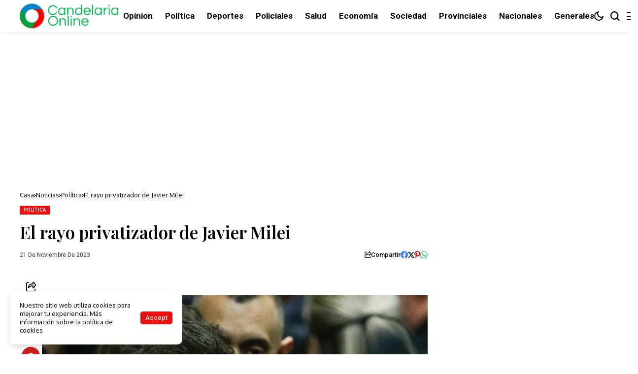

--- FILE ---
content_type: text/html; charset=UTF-8
request_url: https://candelariaonline.com.ar/2023/11/21/el-rayo-privatizador-de-javier-milei/
body_size: 41412
content:
<!DOCTYPE html>
<!--[if IE 9 ]><html class="ie ie9" lang="es-AR" prefix="og: http://ogp.me/ns# fb: http://ogp.me/ns/fb# website: http://ogp.me/ns/website#"><![endif]-->
   <html lang="es-AR" prefix="og: http://ogp.me/ns# fb: http://ogp.me/ns/fb# website: http://ogp.me/ns/website#">
      <head>
         <meta charset="UTF-8">
         <meta http-equiv="X-UA-Compatible" content="IE=edge">
         <meta name="viewport" content="width=device-width, initial-scale=1">
         <link rel="preconnect" href="https://fonts.gstatic.com" crossorigin><link rel="preload" as="style" onload="this.onload=null;this.rel='stylesheet'" id="bopea_fonts_url_preload" href="https://fonts.googleapis.com/css?family=Playfair+Display%3A600%7COxygen%3A400%2C700%7CRoboto%3A700%2C%2C500%2C500%2C400%2C&amp;display=swap" crossorigin><noscript><link rel="stylesheet" href="https://fonts.googleapis.com/css?family=Playfair+Display%3A600%7COxygen%3A400%2C700%7CRoboto%3A700%2C%2C500%2C500%2C400%2C&amp;display=swap"></noscript><link rel="profile" href="https://gmpg.org/xfn/11">
                  <title>El rayo privatizador de Javier Milei &#8211; Candelaria Online</title>
<meta name='robots' content='max-image-preview:large' />
<link rel='dns-prefetch' href='//www.googletagmanager.com' />
<link rel='dns-prefetch' href='//fonts.googleapis.com' />
<link rel='dns-prefetch' href='//pagead2.googlesyndication.com' />
<link rel='dns-prefetch' href='//fundingchoicesmessages.google.com' />
<link rel="alternate" type="application/rss+xml" title="Candelaria Online &raquo; Feed" href="https://candelariaonline.com.ar/feed/" />
<link rel="alternate" type="application/rss+xml" title="Candelaria Online &raquo; RSS de los comentarios" href="https://candelariaonline.com.ar/comments/feed/" />
<link rel="alternate" title="oEmbed (JSON)" type="application/json+oembed" href="https://candelariaonline.com.ar/wp-json/oembed/1.0/embed?url=https%3A%2F%2Fcandelariaonline.com.ar%2F2023%2F11%2F21%2Fel-rayo-privatizador-de-javier-milei%2F" />
<link rel="alternate" title="oEmbed (XML)" type="text/xml+oembed" href="https://candelariaonline.com.ar/wp-json/oembed/1.0/embed?url=https%3A%2F%2Fcandelariaonline.com.ar%2F2023%2F11%2F21%2Fel-rayo-privatizador-de-javier-milei%2F&#038;format=xml" />
	    
    <meta name="description" content="El gabinete de Javier Milei, así como las medidas &#8220;drásticas&#8221;, &#8220;sin gradualismos ni tibiezas&#8221;, que tomará inmediatamente, según anunció desde la noche misma de su victoria, ya se definen con nombres y contenidos que, no por conocidos —llevan al acto, en rigor, lo prometido en campaña— dejan de ser brutales. Parafraseando al ministro menemista Roberto Dromi, el [&hellip;]">
        
        <meta property="og:image" content="https://candelariaonline.com.ar/wp-content/uploads/2023/11/791692-3-a-afp-3.jpg">    
        
    <meta property="og:title" content="El rayo privatizador de Javier Milei">
    <meta property="og:url" content="https://candelariaonline.com.ar/2023/11/21/el-rayo-privatizador-de-javier-milei/">
    <meta property="og:site_name" content="Candelaria Online">	
        <meta property="og:description" content="El gabinete de Javier Milei, así como las medidas &#8220;drásticas&#8221;, &#8220;sin gradualismos ni tibiezas&#8221;, que tomará inmediatamente, según anunció desde la noche misma de su victoria, ya se definen con nombres y contenidos que, no por conocidos —llevan al acto, en rigor, lo prometido en campaña— dejan de ser brutales. Parafraseando al ministro menemista Roberto Dromi, el [&hellip;]" />
	    	<meta property="og:type" content="article"/>
    <meta property="article:published_time" content="2023-11-21T13:46:16+00:00"/>
    <meta property="article:modified_time" content="2023-11-21T13:46:17+00:00"/>
    <meta name="author" content="Sergio Daniel Contrera"/>
    <meta name="twitter:card" content="summary_large_image"/>
    <meta name="twitter:creator" content="@envato"/>
        <meta name="twitter:label1" content="Written by"/>
        <meta name="twitter:data1" content="Sergio Daniel Contrera"/>
	<style id='wp-img-auto-sizes-contain-inline-css'>
img:is([sizes=auto i],[sizes^="auto," i]){contain-intrinsic-size:3000px 1500px}
/*# sourceURL=wp-img-auto-sizes-contain-inline-css */
</style>

<style id='wp-emoji-styles-inline-css'>

	img.wp-smiley, img.emoji {
		display: inline !important;
		border: none !important;
		box-shadow: none !important;
		height: 1em !important;
		width: 1em !important;
		margin: 0 0.07em !important;
		vertical-align: -0.1em !important;
		background: none !important;
		padding: 0 !important;
	}
/*# sourceURL=wp-emoji-styles-inline-css */
</style>
<link rel='stylesheet' id='wp-block-library-css' href='https://candelariaonline.com.ar/wp-includes/css/dist/block-library/style.min.css?ver=8a0c1785bbe748d23e9a68412c4aeb29' media='all' />
<style id='wp-block-library-theme-inline-css'>
.wp-block-audio :where(figcaption){color:#555;font-size:13px;text-align:center}.is-dark-theme .wp-block-audio :where(figcaption){color:#ffffffa6}.wp-block-audio{margin:0 0 1em}.wp-block-code{border:1px solid #ccc;border-radius:4px;font-family:Menlo,Consolas,monaco,monospace;padding:.8em 1em}.wp-block-embed :where(figcaption){color:#555;font-size:13px;text-align:center}.is-dark-theme .wp-block-embed :where(figcaption){color:#ffffffa6}.wp-block-embed{margin:0 0 1em}.blocks-gallery-caption{color:#555;font-size:13px;text-align:center}.is-dark-theme .blocks-gallery-caption{color:#ffffffa6}:root :where(.wp-block-image figcaption){color:#555;font-size:13px;text-align:center}.is-dark-theme :root :where(.wp-block-image figcaption){color:#ffffffa6}.wp-block-image{margin:0 0 1em}.wp-block-pullquote{border-bottom:4px solid;border-top:4px solid;color:currentColor;margin-bottom:1.75em}.wp-block-pullquote :where(cite),.wp-block-pullquote :where(footer),.wp-block-pullquote__citation{color:currentColor;font-size:.8125em;font-style:normal;text-transform:uppercase}.wp-block-quote{border-left:.25em solid;margin:0 0 1.75em;padding-left:1em}.wp-block-quote cite,.wp-block-quote footer{color:currentColor;font-size:.8125em;font-style:normal;position:relative}.wp-block-quote:where(.has-text-align-right){border-left:none;border-right:.25em solid;padding-left:0;padding-right:1em}.wp-block-quote:where(.has-text-align-center){border:none;padding-left:0}.wp-block-quote.is-large,.wp-block-quote.is-style-large,.wp-block-quote:where(.is-style-plain){border:none}.wp-block-search .wp-block-search__label{font-weight:700}.wp-block-search__button{border:1px solid #ccc;padding:.375em .625em}:where(.wp-block-group.has-background){padding:1.25em 2.375em}.wp-block-separator.has-css-opacity{opacity:.4}.wp-block-separator{border:none;border-bottom:2px solid;margin-left:auto;margin-right:auto}.wp-block-separator.has-alpha-channel-opacity{opacity:1}.wp-block-separator:not(.is-style-wide):not(.is-style-dots){width:100px}.wp-block-separator.has-background:not(.is-style-dots){border-bottom:none;height:1px}.wp-block-separator.has-background:not(.is-style-wide):not(.is-style-dots){height:2px}.wp-block-table{margin:0 0 1em}.wp-block-table td,.wp-block-table th{word-break:normal}.wp-block-table :where(figcaption){color:#555;font-size:13px;text-align:center}.is-dark-theme .wp-block-table :where(figcaption){color:#ffffffa6}.wp-block-video :where(figcaption){color:#555;font-size:13px;text-align:center}.is-dark-theme .wp-block-video :where(figcaption){color:#ffffffa6}.wp-block-video{margin:0 0 1em}:root :where(.wp-block-template-part.has-background){margin-bottom:0;margin-top:0;padding:1.25em 2.375em}
/*# sourceURL=/wp-includes/css/dist/block-library/theme.min.css */
</style>
<style id='classic-theme-styles-inline-css'>
/*! This file is auto-generated */
.wp-block-button__link{color:#fff;background-color:#32373c;border-radius:9999px;box-shadow:none;text-decoration:none;padding:calc(.667em + 2px) calc(1.333em + 2px);font-size:1.125em}.wp-block-file__button{background:#32373c;color:#fff;text-decoration:none}
/*# sourceURL=/wp-includes/css/classic-themes.min.css */
</style>
<style id='global-styles-inline-css'>
:root{--wp--preset--aspect-ratio--square: 1;--wp--preset--aspect-ratio--4-3: 4/3;--wp--preset--aspect-ratio--3-4: 3/4;--wp--preset--aspect-ratio--3-2: 3/2;--wp--preset--aspect-ratio--2-3: 2/3;--wp--preset--aspect-ratio--16-9: 16/9;--wp--preset--aspect-ratio--9-16: 9/16;--wp--preset--color--black: #000000;--wp--preset--color--cyan-bluish-gray: #abb8c3;--wp--preset--color--white: #ffffff;--wp--preset--color--pale-pink: #f78da7;--wp--preset--color--vivid-red: #cf2e2e;--wp--preset--color--luminous-vivid-orange: #ff6900;--wp--preset--color--luminous-vivid-amber: #fcb900;--wp--preset--color--light-green-cyan: #7bdcb5;--wp--preset--color--vivid-green-cyan: #00d084;--wp--preset--color--pale-cyan-blue: #8ed1fc;--wp--preset--color--vivid-cyan-blue: #0693e3;--wp--preset--color--vivid-purple: #9b51e0;--wp--preset--gradient--vivid-cyan-blue-to-vivid-purple: linear-gradient(135deg,rgb(6,147,227) 0%,rgb(155,81,224) 100%);--wp--preset--gradient--light-green-cyan-to-vivid-green-cyan: linear-gradient(135deg,rgb(122,220,180) 0%,rgb(0,208,130) 100%);--wp--preset--gradient--luminous-vivid-amber-to-luminous-vivid-orange: linear-gradient(135deg,rgb(252,185,0) 0%,rgb(255,105,0) 100%);--wp--preset--gradient--luminous-vivid-orange-to-vivid-red: linear-gradient(135deg,rgb(255,105,0) 0%,rgb(207,46,46) 100%);--wp--preset--gradient--very-light-gray-to-cyan-bluish-gray: linear-gradient(135deg,rgb(238,238,238) 0%,rgb(169,184,195) 100%);--wp--preset--gradient--cool-to-warm-spectrum: linear-gradient(135deg,rgb(74,234,220) 0%,rgb(151,120,209) 20%,rgb(207,42,186) 40%,rgb(238,44,130) 60%,rgb(251,105,98) 80%,rgb(254,248,76) 100%);--wp--preset--gradient--blush-light-purple: linear-gradient(135deg,rgb(255,206,236) 0%,rgb(152,150,240) 100%);--wp--preset--gradient--blush-bordeaux: linear-gradient(135deg,rgb(254,205,165) 0%,rgb(254,45,45) 50%,rgb(107,0,62) 100%);--wp--preset--gradient--luminous-dusk: linear-gradient(135deg,rgb(255,203,112) 0%,rgb(199,81,192) 50%,rgb(65,88,208) 100%);--wp--preset--gradient--pale-ocean: linear-gradient(135deg,rgb(255,245,203) 0%,rgb(182,227,212) 50%,rgb(51,167,181) 100%);--wp--preset--gradient--electric-grass: linear-gradient(135deg,rgb(202,248,128) 0%,rgb(113,206,126) 100%);--wp--preset--gradient--midnight: linear-gradient(135deg,rgb(2,3,129) 0%,rgb(40,116,252) 100%);--wp--preset--font-size--small: 13px;--wp--preset--font-size--medium: 20px;--wp--preset--font-size--large: 36px;--wp--preset--font-size--x-large: 42px;--wp--preset--spacing--20: 0.44rem;--wp--preset--spacing--30: 0.67rem;--wp--preset--spacing--40: 1rem;--wp--preset--spacing--50: 1.5rem;--wp--preset--spacing--60: 2.25rem;--wp--preset--spacing--70: 3.38rem;--wp--preset--spacing--80: 5.06rem;--wp--preset--shadow--natural: 6px 6px 9px rgba(0, 0, 0, 0.2);--wp--preset--shadow--deep: 12px 12px 50px rgba(0, 0, 0, 0.4);--wp--preset--shadow--sharp: 6px 6px 0px rgba(0, 0, 0, 0.2);--wp--preset--shadow--outlined: 6px 6px 0px -3px rgb(255, 255, 255), 6px 6px rgb(0, 0, 0);--wp--preset--shadow--crisp: 6px 6px 0px rgb(0, 0, 0);}:where(.is-layout-flex){gap: 0.5em;}:where(.is-layout-grid){gap: 0.5em;}body .is-layout-flex{display: flex;}.is-layout-flex{flex-wrap: wrap;align-items: center;}.is-layout-flex > :is(*, div){margin: 0;}body .is-layout-grid{display: grid;}.is-layout-grid > :is(*, div){margin: 0;}:where(.wp-block-columns.is-layout-flex){gap: 2em;}:where(.wp-block-columns.is-layout-grid){gap: 2em;}:where(.wp-block-post-template.is-layout-flex){gap: 1.25em;}:where(.wp-block-post-template.is-layout-grid){gap: 1.25em;}.has-black-color{color: var(--wp--preset--color--black) !important;}.has-cyan-bluish-gray-color{color: var(--wp--preset--color--cyan-bluish-gray) !important;}.has-white-color{color: var(--wp--preset--color--white) !important;}.has-pale-pink-color{color: var(--wp--preset--color--pale-pink) !important;}.has-vivid-red-color{color: var(--wp--preset--color--vivid-red) !important;}.has-luminous-vivid-orange-color{color: var(--wp--preset--color--luminous-vivid-orange) !important;}.has-luminous-vivid-amber-color{color: var(--wp--preset--color--luminous-vivid-amber) !important;}.has-light-green-cyan-color{color: var(--wp--preset--color--light-green-cyan) !important;}.has-vivid-green-cyan-color{color: var(--wp--preset--color--vivid-green-cyan) !important;}.has-pale-cyan-blue-color{color: var(--wp--preset--color--pale-cyan-blue) !important;}.has-vivid-cyan-blue-color{color: var(--wp--preset--color--vivid-cyan-blue) !important;}.has-vivid-purple-color{color: var(--wp--preset--color--vivid-purple) !important;}.has-black-background-color{background-color: var(--wp--preset--color--black) !important;}.has-cyan-bluish-gray-background-color{background-color: var(--wp--preset--color--cyan-bluish-gray) !important;}.has-white-background-color{background-color: var(--wp--preset--color--white) !important;}.has-pale-pink-background-color{background-color: var(--wp--preset--color--pale-pink) !important;}.has-vivid-red-background-color{background-color: var(--wp--preset--color--vivid-red) !important;}.has-luminous-vivid-orange-background-color{background-color: var(--wp--preset--color--luminous-vivid-orange) !important;}.has-luminous-vivid-amber-background-color{background-color: var(--wp--preset--color--luminous-vivid-amber) !important;}.has-light-green-cyan-background-color{background-color: var(--wp--preset--color--light-green-cyan) !important;}.has-vivid-green-cyan-background-color{background-color: var(--wp--preset--color--vivid-green-cyan) !important;}.has-pale-cyan-blue-background-color{background-color: var(--wp--preset--color--pale-cyan-blue) !important;}.has-vivid-cyan-blue-background-color{background-color: var(--wp--preset--color--vivid-cyan-blue) !important;}.has-vivid-purple-background-color{background-color: var(--wp--preset--color--vivid-purple) !important;}.has-black-border-color{border-color: var(--wp--preset--color--black) !important;}.has-cyan-bluish-gray-border-color{border-color: var(--wp--preset--color--cyan-bluish-gray) !important;}.has-white-border-color{border-color: var(--wp--preset--color--white) !important;}.has-pale-pink-border-color{border-color: var(--wp--preset--color--pale-pink) !important;}.has-vivid-red-border-color{border-color: var(--wp--preset--color--vivid-red) !important;}.has-luminous-vivid-orange-border-color{border-color: var(--wp--preset--color--luminous-vivid-orange) !important;}.has-luminous-vivid-amber-border-color{border-color: var(--wp--preset--color--luminous-vivid-amber) !important;}.has-light-green-cyan-border-color{border-color: var(--wp--preset--color--light-green-cyan) !important;}.has-vivid-green-cyan-border-color{border-color: var(--wp--preset--color--vivid-green-cyan) !important;}.has-pale-cyan-blue-border-color{border-color: var(--wp--preset--color--pale-cyan-blue) !important;}.has-vivid-cyan-blue-border-color{border-color: var(--wp--preset--color--vivid-cyan-blue) !important;}.has-vivid-purple-border-color{border-color: var(--wp--preset--color--vivid-purple) !important;}.has-vivid-cyan-blue-to-vivid-purple-gradient-background{background: var(--wp--preset--gradient--vivid-cyan-blue-to-vivid-purple) !important;}.has-light-green-cyan-to-vivid-green-cyan-gradient-background{background: var(--wp--preset--gradient--light-green-cyan-to-vivid-green-cyan) !important;}.has-luminous-vivid-amber-to-luminous-vivid-orange-gradient-background{background: var(--wp--preset--gradient--luminous-vivid-amber-to-luminous-vivid-orange) !important;}.has-luminous-vivid-orange-to-vivid-red-gradient-background{background: var(--wp--preset--gradient--luminous-vivid-orange-to-vivid-red) !important;}.has-very-light-gray-to-cyan-bluish-gray-gradient-background{background: var(--wp--preset--gradient--very-light-gray-to-cyan-bluish-gray) !important;}.has-cool-to-warm-spectrum-gradient-background{background: var(--wp--preset--gradient--cool-to-warm-spectrum) !important;}.has-blush-light-purple-gradient-background{background: var(--wp--preset--gradient--blush-light-purple) !important;}.has-blush-bordeaux-gradient-background{background: var(--wp--preset--gradient--blush-bordeaux) !important;}.has-luminous-dusk-gradient-background{background: var(--wp--preset--gradient--luminous-dusk) !important;}.has-pale-ocean-gradient-background{background: var(--wp--preset--gradient--pale-ocean) !important;}.has-electric-grass-gradient-background{background: var(--wp--preset--gradient--electric-grass) !important;}.has-midnight-gradient-background{background: var(--wp--preset--gradient--midnight) !important;}.has-small-font-size{font-size: var(--wp--preset--font-size--small) !important;}.has-medium-font-size{font-size: var(--wp--preset--font-size--medium) !important;}.has-large-font-size{font-size: var(--wp--preset--font-size--large) !important;}.has-x-large-font-size{font-size: var(--wp--preset--font-size--x-large) !important;}
:where(.wp-block-post-template.is-layout-flex){gap: 1.25em;}:where(.wp-block-post-template.is-layout-grid){gap: 1.25em;}
:where(.wp-block-term-template.is-layout-flex){gap: 1.25em;}:where(.wp-block-term-template.is-layout-grid){gap: 1.25em;}
:where(.wp-block-columns.is-layout-flex){gap: 2em;}:where(.wp-block-columns.is-layout-grid){gap: 2em;}
:root :where(.wp-block-pullquote){font-size: 1.5em;line-height: 1.6;}
/*# sourceURL=global-styles-inline-css */
</style>

<link rel='stylesheet' id='bopea_layout-css' href='https://candelariaonline.com.ar/wp-content/themes/bopea/css/layout.css?ver=1.1.4' media='all' />
<link rel='stylesheet' id='bopea_style-css' href='https://candelariaonline.com.ar/wp-content/themes/bopea/style.css?ver=1.1.4' media='all' />
<style id='bopea_style-inline-css'>
body.options_dark_skin{ --jl-logo-txt-color: #fff; --jl-logo-txt-side-color: #fff; --jl-logo-txt-foot-color: #fff; --jl-sh-bg: #fff; --jl-menu-ac-color: #ec0f0f; --jl-theme-head-color: #fff; --jl-single-head-color: #fff; --jl-single-h1-color: #fff; --jl-single-h2-color: #fff; --jl-single-h3-color: #fff; --jl-single-h4-color: #fff; --jl-single-h5-color: #fff; --jl-single-h6-color: #fff; --jl-main-color: #ec0f0f; --jl-bg-color: #010617; --jl-boxbg-color: #010617; --jl-txt-color: #FFF; --jl-btn-bg: #454545; --jl-comment-btn-link: #454545; --jl-comment-btn-linkc: #FFF; --jlgdpr-bg: #222; --jlgdpr-color: #FFF; --jl-menu-bg: #000f45; --jl-menu-line-color: #2f2f2f; --jl-menu-color: #ffffff; --jl-menu-hcolor: #ffffff; --jl-sub-bg-color: #222; --jl-sub-menu-color: #FFF; --jl-sub-line-color: #464646; --jl-sub-item-bg: #333; --jl-sub-hcolor: #7118ff; --jl-logo-bg: #111; --jl-logo-color: #FFF; --jl-single-color: #FFF; --jl-single-link-color: #7118ff; --jl-single-link-hcolor: #7118ff; --jl-except-color: #ddd; --jl-meta-color: #ffffff; --jl-post-line-color: #2c2c2c; --jl-author-bg: #454545; --jl-foot-bg: #020D34; --jl-foot-color: #dcdcdc; --jl-foot-link: #ffffff; --jl-foot-hlink: #005aff; --jl-foot-head: #005aff; --jl-foot-line: rgba(136,136,136,0.15); } body.admin-bar{ --jl-stick-abar: 32px; } body{ --jl-canvas-w: 350px; --jl-logo-size: 32px; --jl-logo-size-mob: 30px; --jl-logo-txt-sps: ; --jl-logo-txt-color: #ffffff; --jl-logo-txt-side-color: #000; --jl-logo-txt-foot-color: #000; --jl-img-h: 65%; --jl-sh-bg: #000; --jl-theme-head-color: #000; --jl-single-head-color: #000; --jl-single-h1-color: #000; --jl-single-h2-color: #000; --jl-single-h3-color: #000; --jl-single-h4-color: #000; --jl-single-h5-color: #000; --jl-single-h6-color: #000; --jl-main-width: 1240px; --jl-boxed-p: 30px; --jl-main-color: #ec0f0f; --jl-cat-sk: #ec0f0f; --jl-bg-color: #FFF; --jl-boxbg-color: #FFF; --jl-txt-color: #000; --jl-txt-light: #FFF; --jl-btn-bg: #000; --jl-comment-btn-link: #F1F1F1; --jl-comment-btn-linkc: #000; --jl-desc-light: #ddd; --jl-meta-light: #ffffff; --jl-input-radius: 0px; --jl-input-size: 15px; --jl-button-radius: 0px; --jl-fnav-radius: 0px; --jl-menu-bg: #ffffff; --jl-menu-line-color: #eeeeee; --jl-menu-color: #000000; --jl-menu-hcolor: #000000; --jl-sub-bg-color: #ffffff; --jl-sub-menu-color: #0a0a0a; --jl-sub-line-color: #eeeeee; --jl-sub-m-radius: 8px; --jl-menu-ac-color: #ec0f0f; --jl-menu-ac-height: 3px; --jl-logo-bg: #FFF; --jl-logo-color: #000; --jl-pa-ach: 33px; --jl-pa-ach-excp: 16px; --jl-ache-4col: 25px; --jl-ache-3col: 35px; --jl-ache-2col: 35px; --jl-ach-excp: 13px; --jl-ach-ls-excp: 0em; --jl-ach-lh-excp: 1.5; --jl-excpt-row: 2; --jl-single-title-size: 35px; --jl-sub-title-s: 17px; --jl-subt-max: 100%; --jl-single-color: #282828; --jl-single-link-color: #7118ff; --jl-single-link-hcolor: #7118ff; --jl-except-color: #666; --jl-meta-color: #0a0a0a; --jl-post-line-color: #e0e0e0; --jl-author-bg: rgba(136,136,136,0.1); --jl-post-related-size: 18px; --jl-foot-bg: #f9f9fa; --jl-foot-color: #0a0a0a; --jl-foot-link: #0a0a0a; --jl-foot-hlink: #005aff; --jl-foot-head: #000000; --jl-foot-line: rgba(136,136,136,0.15); --jl-foot-menu-col: 2; --jl-foot-title-size: 18px; --jl-foot-font-size: 14px; --jl-foot-copyright: 13px; --jl-foot-menu-size: 13px; --jl-body-font: Oxygen, Verdana, Geneva, sans-serif; --jl-body-font-size: 14px; --jl-body-font-weight: 400; --jl-body-spacing: 0em; --jl-body-line-height: 1.5; --jl-logo-width: 210px; --jl-m-logo-width: 110px; --jl-s-logo-width: 190px; --jl-fot-logo-width: 110px; --jl-title-font: Playfair Display, Verdana, Geneva, sans-serif; --jl-title-font-weight: 600; --jl-title-transform: none; --jl-title-space: 0em; --jl-title-line-height: 1.2; --jl-title-line-h: 1px; --jl-content-font-size: 17px; --jl-content-spacing: 0em; --jl-content-line-height: 1.6; --jl-sec-menu-height: 65px; --jl-stick-space: 20px; --jl-stick-abar: 0px; --jl-stick-abmob: 46px; --jl-menu-font: Roboto, Verdana, Geneva, sans-serif; --jl-menu-font-size: 17px; --jl-menu-font-weight: 700; --jl-menu-transform: capitalize; --jl-menu-space: 0px; --jl-spacing-menu: 25px; --jl-submenu-font-size: 15px; --jl-submenu-font-weight: 500; --jl-submenu-transform: capitalize; --jl-submenu-space: -0.02em; --jl-sub-item-bg: #f6f6f6; --jl-sub-hcolor: #7118ff; --jl-cat-font-size: 10px; --jl-cat-font-weight: 500; --jl-cat-font-space: 0.03em; --jl-cat-transform: uppercase; --jl-meta-font-size: 12px; --jl-meta-font-ssize: 12px; --jl-meta-font-weight: 400; --jl-meta-a-font-weight: 500; --jl-meta-font-space: 0px; --jl-meta-transform: capitalize; --jl-button-font-size: 14px; --jl-button-font-weight: 500; --jl-button-transform: capitalize; --jl-button-space: 0em; --jl-loadmore-font-size: 13px; --jl-loadmore-font-weight: 500; --jl-loadmore-transform: capitalize; --jl-loadmore-space: 0em; --jl-border-rounded: 0px; --jl-sg-rounded: ; --jl-top-rounded: 0px; --jlgdpr-width: 350px; --jlgdpr-space: 20px; --jlgdpr-radius: 10px; --jlgdpr-padding: 20px; --jlgdpr-pos: flex-start; --jl-cookie-des-size: 13px; --jl-cookie-btn-size: 13px; --jlgdpr-btn: 5px; --jl-cookie-btn-space: 0em; --jl-cookie-btn-transform: capitalize; --jlgdpr-bg: #fff; --jlgdpr-color: #000; --jl-widget-fsize: 18px; --jl-widget-space: -0.03em; --jl-widget-transform: capitalize; } ::selection { background-color: #ec0f0f; color: #FFF; } .jl_rel_posts .jl_imgw { padding-bottom: var(--jl-img-h, 66.66667%) !important; height: unset !important; } .jl_lg_opt .jl_ov_el .jl_fe_text .jl_fe_inner{ position: relative !important; z-index: 1; } .jl_lg_opt .jl_cap_ov.jlcapvv{ z-index: 0; }  .jl_fr12_inner .jl_imgw, .jl_fr7_inner .jl_p_fr7 .jl_imgw, .jl_fr6_inner .jl_cgrid_layout .jl_imgw{ padding-bottom: var(--jl-img-h, 66.66667%); height: unset; } .jl_fe_text{ text-align: var(--jl-t-align, left); } .jl_sifea_img{max-width: fit-content;}  .jl_achv_tpl_list{ --jl-ache-title: 20px; } .jl_achv_tpl_2grid{ --jl-ache-title: 22px; } .jl_achv_tpl_3grid{ --jl-ache-title: 22px; } .jl_achv_tpl_4grid{ --jl-ache-title: 17px; } .jl_achv_tpl_classic{ --jl-ache-title: 35px; } .jl_achv_tpl_2ov{ --jl-ache-title: 23px; } .jl_achv_tpl_3ov{ --jl-ache-title: 22px; } .jl_achv_tpl_4ov{ --jl-ache-title: 18px; }  .jlemw > *{ margin: 0px !important; } .jl_ov_el { background: #222; border-radius: var(--jl-border-rounded); } iframe.instagram-media { margin: 0 auto!important } .twitter-tweet { margin-right: auto; margin-left: auto } .jl_tline .jl_fe_title a, .jl_tline .jl_wc_title a, .jl_tline .woocommerce-loop-product__title a, .jl_tline .jl_navpost .jl_cpost_title, .jl_bgt .jl_fe_title a, .jl_bgt .jl_wc_title a, .jl_bgt .woocommerce-loop-product__title a, .jl_bgt .jl_navpost .jl_cpost_title{ display: inline !important; } body.options_dark_skin #jl_sb_nav{ --jl-bg-color: #010617; --sect-t-color: #fff; --jl-txt-color: #fff; --jl-meta-color: #ddd; --jl-post-line-color: #303041; --jl-theme-head-color: var(--sect-t-color); } #jl_sb_nav{ --jl-bg-color: #ffffff; --sect-t-color: #000; --jl-txt-color: #000; --jl-meta-color: #0a0a0a; --jl-post-line-color: #e9ecef; --jl-theme-head-color: var(--sect-t-color); } .jl_sh_ctericons.jlshcolor li, .jl_sh_ctericons.jlshsc li{ display: flex; align-items: center; } .jl_sh_ctericons.jlshcolor .jl_sh_i, .jl_sh_ctericons.jlshsc .jl_sh_i{ display: flex; } .jl_encanw #jl_sb_nav .logo_small_wrapper a img.jl_logo_n{ opacity: 0; } .jl_encanw #jl_sb_nav .logo_small_wrapper a img.jl_logo_w{ opacity: 1; } .jl_enhew .jlc-hmain-in .logo_small_wrapper a img.jl_logo_n{ opacity: 0; } .jl_enhew .jlc-hmain-in .logo_small_wrapper a img.jl_logo_w{ opacity: 1; } .jl_enstew .jlc-stick-main-in .logo_small_wrapper a img.jl_logo_n{ opacity: 0; } .jl_enstew .jlc-stick-main-in .logo_small_wrapper a img.jl_logo_w{ opacity: 1; } .jl_ovt{ height: 1px; visibility: hidden; margin: 0px; padding: 0px; } .jl_ads_wrap_sec *{ margin: 0px; padding: 0px; } .jl_ads_wrap_sec.jl_head_adsab{align-items:center;}.jl_ads_wrap_sec.jl_head_adsbl{margin-top: 40px; align-items:center;}.jl_ads_wrap_sec.jl_con_adsab{align-items:center;}.jl_ads_wrap_sec.jl_con_adsbl{align-items:center;}.jl_ads_wrap_sec.jl_auth_adsab{margin-top: 40px; align-items:center;}.jl_ads_wrap_sec.jl_auth_adsbl{align-items:center;}.jl_ads_wrap_sec.jl_rel_adsab{align-items:center;}.jl_ads_wrap_sec.jl_rel_adsbl{align-items:center;}.jl_ads_wrap_sec.jl_foot_adsab{margin-bottom: 40px; align-items:center;}.jl_ads_wrap_sec.jl_foot_adsbl{padding: 40px 0px; align-items:center;}.jl_imgw:hover .jl_imgin img, .jl_ov_el:hover .jl_imgin img, .jl_box_info:hover .jl_box_bg img{transform: scale(1.01);}.jlac_smseah.active_search_box{ overflow: unset; } .jlac_smseah.active_search_box .search_header_wrapper .jli-search{ transform: scale(.9); } .jl_shwp{ display: flex; height: 100%; } .jl_ajse{ position: absolute !important; background: var(--jl-sub-bg-color); width: 350px; top: 100% !important; right: 0px; left: auto; padding: 15px 20px; height: unset; box-shadow: 0 0 25px 0 rgba(0,0,0,.08); border-radius: var(--jl-sub-m-radius, 8px); transform: translateY(-0.6rem); } .jl_ajse .searchform_theme{ padding: 0px; float: none !important; position: unset; transform: unset; display: flex; align-items: center; justify-content: space-between; border-radius: 0px; border-bottom: 0px !important; } .jl_ajse .jl_search_head{ width: 100%; display: flex; flex-direction: column; } .jl_ajse.search_form_menu_personal .searchform_theme .search_btn{ float: none; border: 0px !important; height: 30px; font-size: 14px; color: var(--jl-sub-menu-color) !important; } .jl_ajse .jl_shnone{ font-size: 14px; margin: 0px; } .jl_ajse.search_form_menu_personal .searchform_theme .search_btn::-webkit-input-placeholder{ color: var(--jl-sub-menu-color) !important; } .jl_ajse.search_form_menu_personal .searchform_theme .search_btn::-moz-placeholder{ color: var(--jl-sub-menu-color) !important; } .jl_ajse.search_form_menu_personal .searchform_theme .search_btn:-ms-input-placeholder{ color: var(--jl-sub-menu-color) !important; } .jl_ajse.search_form_menu_personal .searchform_theme .search_btn:-moz-placeholder{ color: var(--jl-sub-menu-color) !important; } .jl_ajse .searchform_theme .button{ height: 30px; position: unset; padding: 0px 12px !important; background: var(--jl-main-color) !important; border-radius: var(--jl-sbr, 4px); text-transform: capitalize; font-weight: var(--jl-button-font-weight); font-size: 14px; width: auto; letter-spacing: var(--jl-submenu-space); } .jlc-hmain-w.jl_base_menu .jl_ajse .searchform_theme .button i.jli-search, .jlc-stick-main-w .jl_ajse .searchform_theme .button i.jli-search{ color: #fff !important; font-size: 12px; } .jl_ajse .jl_search_wrap_li{ --jl-img-space: 10px; --jl-img-w: 90px; --jl-smimg-h: 70px; --jl-h-align: left; --jl-t-size: 14px; --jl-txt-color: var(--jl-sub-menu-color) !important; --jl-meta-color: var(--jl-sub-menu-color) !important; --jlrow-gap: 15px; --jl-img-m: 13px; --jl-post-line-color: transparent; } .jl_ajse .jl_search_wrap_li .jl-donut-front{ top: 0px; right: 0px; } .jl_ajse .jl_search_wrap_li .jl_grid_wrap_f{ width: 100%; display: grid; overflow: hidden; grid-template-columns: repeat(1,minmax(0,1fr)); grid-row-gap: var(--jlrow-gap); border-top: 2px solid var(--jl-sub-line-color); padding-top: 20px; margin-top: 10px; margin-bottom: 6px; } .jl_ajse .jl_search_wrap_li .jl_li_in{ flex-direction: row !important; } .jl_ajse .jl_search_wrap_li .jl_li_in .jl_img_holder{ height: 70px !important; -webkit-flex: 0 0 var(--jl-img-w, 180px); -ms-flex: 0 0 var(--jl-img-w, 180px); flex: 0 0 var(--jl-img-w, 180px); width: var(--jl-img-w, 180px); } .jl_ajse .jl_search_wrap_li .jl_li_in .jl_img_holder .jl_imgw{ height: 70px !important; } .jl_ajse .jl_post_meta{ opacity: .5; margin-top: 5px !important; } .jl_ajse .jl_post_meta .jl_author_img_w, .jl_ajse .jl_post_meta .post-date:before{ display: none; } .jl_item_bread i{font-size: inherit;} .logo_link, .logo_link:hover{ font-family: var(--jl-title-font); font-weight: var(--jl-title-font-weight); text-transform: var(--jl-title-transform); letter-spacing: var(--jl-logo-txt-sps); line-height: var(--jl-title-line-height); font-size: var(--jl-logo-size); color: var(--jl-logo-txt-color); } @media only screen and (max-width: 767px) { .logo_link, .logo_link:hover{ font-size: var(--jl-logo-size-mob); } } .logo_link > h1, .logo_link > span{ font-size: inherit; color: var(--jl-logo-txt-color); } .jl_mobile_nav_inner .logo_link, .jl_mobile_nav_inner .logo_link:hover{ color: var(--jl-logo-txt-side-color); } .jl_ft_cw .logo_link, .jl_ft_cw .logo_link:hover{ color: var(--jl-logo-txt-foot-color); } body, p, .jl_fe_des{ letter-spacing: var(--jl-body-spacing); } .jl_content, .jl_content p{ font-size: var(--jl-content-font-size); line-height: var(--jl-content-line-height); letter-spacing: var(--jl-content-spacing); } .jl_vid_mp.jl_livid.sgvpop{ display: flex; } .jl_vid_mp.jl_livid.sgvpop .jl_pop_vid{ position: absolute !important; } .jl_single_tpl7 .jl_vid_mp.jl_livid.sgvpop, .jl_shead_mix9 .jl_vid_mp.jl_livid.sgvpop, .jl_shead_mix12 .jl_vid_mp.jl_livid.sgvpop, .jl_shead_tpl3 .jl_vid_mp.jl_livid.sgvpop{ transform: unset; position: unset; margin: 30px auto 0px auto; } .jl_lb3 .jl_cat_lbl, .jl_lb4 .jl_cat_lbl, .jl_lb5 .jl_cat_lbl, .jl_lb6 .jl_cat_lbl, .jl_lb7 .jl_cat_lbl{ padding: 3px 8px !important; border-radius: 0px !important; } .jlc-container, .jl_shead_tpl4.jl_shead_mix10 .jl_fe_text{max-width: 1240px;} .jl_sli_in .jl_sli_fb{order: 1;} .jl_sli_in .jl_sli_tw{order: 2;} .jl_sli_in .jl_sli_pi{order: 3;} .jl_sli_in .jl_sli_din{order: 4;} .jl_sli_in .jl_sli_wapp{order: 5;} .jl_sli_in .jl_sli_tele{order: 6;} .jl_sli_in .jl_sli_tumblr{order: 7;} .jl_sli_in .jl_sli_line{order: 7;} .jl_sli_in .jl_sli_flip{order: 7;} .jl_sli_in .jl_sli_flip a{background-color: #f52828;} .post_s .jl_sli_w .jl_sli_in .jl_sli_flip a, .jlp_hs .jl_sli_w .jl_sli_in .jl_sli_flip a{color: #f52828;} .jl_sli_in .jl_sli_mil{order: 7;}  .post_sw .jl_sli_in .jl_sli_din, .jlp_hs .jl_sli_in .jl_sli_din{display: none !important;} .post_sw .jl_sli_in .jl_sli_tele, .jlp_hs .jl_sli_in .jl_sli_tele{display: none !important;}  .post_sw .jl_sli_in .jl_sli_tumblr, .jlp_hs .jl_sli_in .jl_sli_tumblr{display: none !important;} .post_sw .jl_sli_in .jl_sli_line, .jlp_hs .jl_sli_in .jl_sli_line{display: none !important;}  .post_sw .jl_sli_in .jl_sli_mil, .jlp_hs .jl_sli_in .jl_sli_mil{display: none !important;}  .jl_sli_flip{display: none !important;} .jl_sfoot .jl_sli_in .jl_sli_din{display: none !important;} .jl_enltxt .logo_small_wrapper_table .logo_small_wrapper .logo_link *{ max-width: unset; width: unset; } .logo_small_wrapper_table .logo_small_wrapper a .jl_logo_w { position: absolute;top: 0px;left: 0px;opacity: 0; } .rtl .logo_small_wrapper_table .logo_small_wrapper a .jl_logo_w{right: 0px;} .logo_small_wrapper_table .logo_small_wrapper .logo_link *{ max-width: var(--jl-logo-width); width: var(--jl-logo-width); } @media only screen and (max-width: 767px) { .logo_small_wrapper_table .logo_small_wrapper .logo_link *{ max-width: var(--jl-m-logo-width) !important; } } .jl_sleft_side .jl_smmain_side{ order: 1; padding-left: 20px; padding-right: 30px; } .jl_sleft_side .jl_smmain_con{ order: 2; } .jl_rd_wrap{ top: 0; } .jl_rd_read{ height: 5px; background-color: #8100ff; background-image: linear-gradient(to right, #ae5eff 0%, #8100ff 100%); } .jl_view_none{display: none !important;} .jl_sifea_img, .jl_smmain_w .swiper-slide-inner{ border-radius: var(--jl-border-rounded); overflow: hidden; } .jl_shead_mix12 .jl_ov_layout, .jl_shead_mix10 .jl_ov_layout, .jl_shead_mix9 .jl_ov_layout{ border-radius: 0px; }   .jl_fot_gwp{ display: flex; width: 100%; justify-content: space-between; align-items: center; margin-top: 25px; } .jl_fot_gwp .jl_post_meta{ margin-top: 0px !important; } .jl_ma_layout .jl-ma-opt:nth-child(2) .jl_fot_gwp .jl_post_meta{ margin-top: 13px !important; } @media only screen and (min-width: 769px) { .jl_ma_layout .jl-ma-opt:nth-child(2) .jl_fot_gwp .jl_post_meta{ margin-top: 0px !important; } } .jl_fot_gwp .jl_fot_sh{ display: flex; } .jl_fot_gwp .jl_fot_sh > span{ display: flex; align-items: center; font-size: 14px; color: #B5B5B5; } .jl_fot_gwp .jl_fot_sh .jl_book_mark.jl_saved_p{ color: var(--jl-main-color); } .jl_fot_gwp .jl_fot_sh .jl_book_mark.jl_saved_p .jli-icon_save:before{ content: "\e901"; } .jl_fot_gwp .jl_fot_sh .jl_fot_share_i{ margin-left: 13px; } .jls_tooltip { position: relative; display: inline-block; cursor: pointer; } .jls_tooltip .jls_tooltip_w{ visibility: hidden; position: absolute; z-index: 1; opacity: 0; transition: opacity .3s; } .jls_tooltip:hover .jls_tooltip_w{ visibility: visible; opacity: 1; } .jls_tooltip .jls_tooltiptext { position: relative; display: flex; text-align: center; padding: 0px; justify-content: center; } .jl_ov_el .jls_tooltip .jls_tooltiptext{ --jl-sh-bg: #fff; } .jls_tooltip-top { padding-bottom: 10px !important; bottom: 100%; left: 50%; margin-left: -50px; } .jls_tooltiptext .jls_tooltip_in{ position: relative; z-index: 2; background: var(--jl-sh-bg); padding: 5px 0px; font-weight: 400; border-radius: 7px; } .jls_tooltip_in .jl_sli_line.jl_shli{ display: none !important; } .jls_tooltip > svg{ width: 0.93em; height: 0.93em; } .jls_tooltip > i{ font-size: 90%; } .jl_share_l_bg .jls_tooltiptext .jl_sli_in{ gap: 3px !important; display: flex; } .jls_tooltip-top .jls_tooltiptext::after { content: ""; position: absolute; bottom: -2px; right: 5px; width: 10px; height: 10px; margin-left: -5px; background-color: var(--jl-sh-bg); z-index: 1; transform: rotate(45deg); } .jl_fot_share_i .jls_tooltip_w{ width: auto; margin-left: 0px; right: 0px; bottom: auto; right: 1px; top: -46px; left: auto; } .jl_fot_share_i .jls_tooltip_w:before{ display:none; } .jl_fot_share_i .jls_tooltip_in{ padding: 6px 8px !important; } .jl_fot_share_i .jls_tooltip_in .post_sw{ display: block; width: auto; } .jl_fot_share_i.jl_share_l_bg.jls_tooltip{ z-index: 10; display: none; margin-left: var(--jl-sh-lp, auto); } .jl_fot_share_i.jl_share_l_bg.jls_tooltip:before{ display: none; } .jls_tooltiptext .jl_shli a{ flex: 0 0 25px; width: 25px !important; height: 25px !important; font-size: 12px !important; display: flex !important; align-items: center !important; justify-content: center !important; color: #fff !important } .jls_tooltiptext .jl_shli:before{ display: none; } .jl_share_l_bg .jls_tooltiptext .jl_sli_in .jl_shli a{ border-radius: 7px !important; color: #fff !important; transition: unset; text-decoration: none !important; } .jls_tooltiptext .single_post_share_icon_post li a i{ margin: 0px; } .jl_fot_gwp .jl_fot_sh .jl_fot_save > i, .jl_fot_gwp .jl_fot_sh .jl_fot_share_i > i{ transition: opacity 0.2s ease 0s; } .jl_fot_gwp .jl_fot_sh .jl_fot_save:hover > i, .jl_fot_gwp .jl_fot_sh .jl_fot_share_i:hover > i{ color: var(--jl-main-color); }   .jl_info_auth .author-avatar{display: none;} .jl_home_bw .image-post-thumb{ margin-bottom: 30px; } h1, h2, h3, h4, h5, h6, h1 a, h2 a, h3 a, h4 a, h5 a, h6 a{ color: var(--jl-theme-head-color); } .jl_shead_tpl1 .jl_head_title, .jl_single_tpl6 .jl_shead_tpl1 .jl_head_title, .jl_shead_mix13 .jl_head_title{ color: var(--jl-single-head-color); } .jl_content h1, .content_single_page h1, .jl_content h1 a, .content_single_page h1 a, .jl_content h1 a:hover, .content_single_page h1 a:hover{color: var(--jl-single-h1-color);} .jl_content h2, .content_single_page h2, .jl_content h2 a, .content_single_page h2 a, .jl_content h2 a:hover, .content_single_page h2 a:hover{color: var(--jl-single-h2-color);} .jl_content h3, .content_single_page h3, .jl_content h3 a, .content_single_page h3 a, .jl_content h3 a:hover, .content_single_page h3 a:hover{color: var(--jl-single-h3-color);} .jl_content h4, .content_single_page h4, .jl_content h4 a, .content_single_page h4 a, .jl_content h4 a:hover, .content_single_page h4 a:hover{color: var(--jl-single-h4-color);} .jl_content h5, .content_single_page h5, .jl_content h5 a, .content_single_page h5 a, .jl_content h5 a:hover, .content_single_page h5 a:hover{color: var(--jl-single-h5-color);} .jl_content h6, .content_single_page h6, .jl_content h6 a, .content_single_page h6 a, .jl_content h6 a:hover, .content_single_page h6 a:hover{color: var(--jl-single-h6-color);}  .jl_content h1, .content_single_page h1, .jl_content h2, .content_single_page h2, .jl_content h3, .content_single_page h3, .jl_content h4, .content_single_page h4, .jl_content h5, .content_single_page h5, .jl_content h6, .content_single_page h6{ text-transform: none; letter-spacing: 0em; line-height: 1.2; } @media only screen and (min-width: 1025px) { .jl-h-d{display: none;}     .jl_content h1, .content_single_page h1{font-size: 40px;}     .jl_content h2, .content_single_page h2{font-size: 32px;}     .jl_content h3, .content_single_page h3{font-size: 28px;}     .jl_content h4, .content_single_page h4{font-size: 24px;}     .jl_content h5, .content_single_page h5{font-size: 20px;}     .jl_content h6, .content_single_page h6{font-size: 16px;} } @media only screen and (min-width:768px) and (max-width:1024px) { body{ --jl-single-title-size: 34px; --jl-sub-title-s: 17px; --jl-sg-ext: 0px; --jl-ach-excp: 13px; }     .jl-h-t{display: none;}     .jl_content h1, .content_single_page h1{font-size: 40px;}     .jl_content h2, .content_single_page h2{font-size: 32px;}     .jl_content h3, .content_single_page h3{font-size: 28px;}     .jl_content h4, .content_single_page h4{font-size: 24px;}     .jl_content h5, .content_single_page h5{font-size: 20px;}     .jl_content h6, .content_single_page h6{font-size: 16px;}     body, p{ font-size: 15px}     .jl_content, .jl_content p{ font-size: 15px} } @media only screen and (max-width: 768px) { body{ --jl-single-title-size: 26px; --jl-sub-title-s: 17px; --jl-sg-ext: 0px; --jl-pa-ach: 30px; --jl-pa-ach-excp: 15px; --jl-ach-excp: 13px; --jl-ache-4col: 25px; --jl-ache-3col: 25px; --jl-ache-2col: 25px; --jl-ache-title: 20px; --jl-stp: 30px; --jl-sbp: 30px; --jl-jl-achspc: 30px; --jl-post-related-size: 17px; }     .jl_achv_tpl_list, .jl_achv_tpl_2grid, .jl_achv_tpl_3grid, .jl_achv_tpl_4grid, .jl_achv_tpl_classic, .jl_achv_tpl_2ov, .jl_achv_tpl_3ov, .jl_achv_tpl_4ov{ --jl-ache-title: 20px; }      .jl_achv_tpl_list .jl_fli_wrap .jl_li_in{ --jl-img-w: 100%; --jl-img-space: 20px; --jl-img-h: 56.25%; }     .jl-h-m{display: none;}     .jl_content h1, .content_single_page h1{font-size: 40px;}     .jl_content h2, .content_single_page h2{font-size: 32px;}     .jl_content h3, .content_single_page h3{font-size: 28px;}     .jl_content h4, .content_single_page h4{font-size: 24px;}     .jl_content h5, .content_single_page h5{font-size: 20px;}     .jl_content h6, .content_single_page h6{font-size: 16px;}     body, p, .jl_fe_des{ font-size: 15px}     .jl_content, .jl_content p{ font-size: 15px}     .jl_ajse{width: 300px;}     }
/*# sourceURL=bopea_style-inline-css */
</style>
<link rel='stylesheet' id='glightbox-css' href='https://candelariaonline.com.ar/wp-content/themes/bopea/css/glightbox.min.css?ver=1.1.4' media='all' />
<link rel='stylesheet' id='swiper-css' href='https://candelariaonline.com.ar/wp-content/plugins/elementor/assets/lib/swiper/v8/css/swiper.min.css?ver=8.4.5' media='all' />
<script src="https://candelariaonline.com.ar/wp-includes/js/jquery/jquery.min.js?ver=3.7.1" id="jquery-core-js"></script>
<script src="https://candelariaonline.com.ar/wp-includes/js/jquery/jquery-migrate.min.js?ver=3.4.1" id="jquery-migrate-js"></script>

<!-- Google tag (gtag.js) snippet added by Site Kit -->
<!-- Google Analytics snippet added by Site Kit -->
<script src="https://www.googletagmanager.com/gtag/js?id=GT-MK5D4PJ" id="google_gtagjs-js" async></script>
<script id="google_gtagjs-js-after">
window.dataLayer = window.dataLayer || [];function gtag(){dataLayer.push(arguments);}
gtag("set","linker",{"domains":["candelariaonline.com.ar"]});
gtag("js", new Date());
gtag("set", "developer_id.dZTNiMT", true);
gtag("config", "GT-MK5D4PJ");
//# sourceURL=google_gtagjs-js-after
</script>
<link rel="https://api.w.org/" href="https://candelariaonline.com.ar/wp-json/" /><link rel="alternate" title="JSON" type="application/json" href="https://candelariaonline.com.ar/wp-json/wp/v2/posts/25515" /><link rel="EditURI" type="application/rsd+xml" title="RSD" href="https://candelariaonline.com.ar/xmlrpc.php?rsd" />
<link rel="canonical" href="https://candelariaonline.com.ar/2023/11/21/el-rayo-privatizador-de-javier-milei/" />


<!-- Open Graph data is managed by Alex MacArthur's Complete Open Graph plugin. (v3.4.5) -->
<!-- https://wordpress.org/plugins/complete-open-graph/ -->
<meta property='og:site_name' content='Candelaria Online' />
<meta property='og:url' content='https://candelariaonline.com.ar/2023/11/21/el-rayo-privatizador-de-javier-milei/' />
<meta property='og:locale' content='es_AR' />
<meta property='og:description' content='El gabinete de&nbsp;Javier Milei, as&iacute; como las medidas &quot;dr&aacute;sticas&quot;, &quot;sin gradualismos ni tibiezas&quot;, que tomar&aacute; inmediatamente,&nbsp;seg&uacute;n anunci&oacute; desde la noche misma de su victoria, ya se definen con nombres y contenidos que, no por conocidos &mdash;llevan al acto, en rigor, lo prometido en campa&ntilde;a&mdash; de' />
<meta property='og:title' content='El rayo privatizador de Javier Milei' />
<meta property='og:type' content='article' />
<meta property='og:image' content='https://candelariaonline.com.ar/wp-content/uploads/2023/11/791692-3-a-afp-3.jpg' />
<meta property='og:image:width' content='960' />
<meta property='og:image:height' content='640' />
<meta name='twitter:card' content='summary' />
<meta name='twitter:title' content='El rayo privatizador de Javier Milei' />
<meta name='twitter:image' content='https://candelariaonline.com.ar/wp-content/uploads/2023/11/791692-3-a-afp-3.jpg' />
<meta name='twitter:description' content='El gabinete de&nbsp;Javier Milei, as&iacute; como las medidas &quot;dr&aacute;sticas&quot;, &quot;sin gradualismos ni tibiezas&quot;, que tomar&aacute; inmediatamente,&nbsp;seg&uacute;n anunci&oacute; desde la noche misma de su victoria, ya se definen con nombres y contenidos que, no por conocidos &mdash;llevan al acto, en rigor, lo prometido en campa&ntilde;a&mdash; de' />
<!-- End Complete Open Graph. | 0.001183032989502s -->

<meta name="generator" content="Site Kit by Google 1.170.0" />
<!-- Google AdSense meta tags added by Site Kit -->
<meta name="google-adsense-platform-account" content="ca-host-pub-2644536267352236">
<meta name="google-adsense-platform-domain" content="sitekit.withgoogle.com">
<!-- End Google AdSense meta tags added by Site Kit -->
<meta name="generator" content="Elementor 3.34.1; features: additional_custom_breakpoints; settings: css_print_method-external, google_font-enabled, font_display-auto">
			<style>
				.e-con.e-parent:nth-of-type(n+4):not(.e-lazyloaded):not(.e-no-lazyload),
				.e-con.e-parent:nth-of-type(n+4):not(.e-lazyloaded):not(.e-no-lazyload) * {
					background-image: none !important;
				}
				@media screen and (max-height: 1024px) {
					.e-con.e-parent:nth-of-type(n+3):not(.e-lazyloaded):not(.e-no-lazyload),
					.e-con.e-parent:nth-of-type(n+3):not(.e-lazyloaded):not(.e-no-lazyload) * {
						background-image: none !important;
					}
				}
				@media screen and (max-height: 640px) {
					.e-con.e-parent:nth-of-type(n+2):not(.e-lazyloaded):not(.e-no-lazyload),
					.e-con.e-parent:nth-of-type(n+2):not(.e-lazyloaded):not(.e-no-lazyload) * {
						background-image: none !important;
					}
				}
			</style>
			
<!-- Google AdSense snippet added by Site Kit -->
<script async src="https://pagead2.googlesyndication.com/pagead/js/adsbygoogle.js?client=ca-pub-4856610430674256&amp;host=ca-host-pub-2644536267352236" crossorigin="anonymous"></script>

<!-- End Google AdSense snippet added by Site Kit -->

<!-- Google AdSense Ad Blocking Recovery snippet added by Site Kit -->
<script async src="https://fundingchoicesmessages.google.com/i/pub-4856610430674256?ers=1" nonce="QK9MTVaC_E2UfTQVJsF9IA"></script><script nonce="QK9MTVaC_E2UfTQVJsF9IA">(function() {function signalGooglefcPresent() {if (!window.frames['googlefcPresent']) {if (document.body) {const iframe = document.createElement('iframe'); iframe.style = 'width: 0; height: 0; border: none; z-index: -1000; left: -1000px; top: -1000px;'; iframe.style.display = 'none'; iframe.name = 'googlefcPresent'; document.body.appendChild(iframe);} else {setTimeout(signalGooglefcPresent, 0);}}}signalGooglefcPresent();})();</script>
<!-- End Google AdSense Ad Blocking Recovery snippet added by Site Kit -->

<!-- Google AdSense Ad Blocking Recovery Error Protection snippet added by Site Kit -->
<script>(function(){'use strict';function aa(a){var b=0;return function(){return b<a.length?{done:!1,value:a[b++]}:{done:!0}}}var ba="function"==typeof Object.defineProperties?Object.defineProperty:function(a,b,c){if(a==Array.prototype||a==Object.prototype)return a;a[b]=c.value;return a};
function ea(a){a=["object"==typeof globalThis&&globalThis,a,"object"==typeof window&&window,"object"==typeof self&&self,"object"==typeof global&&global];for(var b=0;b<a.length;++b){var c=a[b];if(c&&c.Math==Math)return c}throw Error("Cannot find global object");}var fa=ea(this);function ha(a,b){if(b)a:{var c=fa;a=a.split(".");for(var d=0;d<a.length-1;d++){var e=a[d];if(!(e in c))break a;c=c[e]}a=a[a.length-1];d=c[a];b=b(d);b!=d&&null!=b&&ba(c,a,{configurable:!0,writable:!0,value:b})}}
var ia="function"==typeof Object.create?Object.create:function(a){function b(){}b.prototype=a;return new b},l;if("function"==typeof Object.setPrototypeOf)l=Object.setPrototypeOf;else{var m;a:{var ja={a:!0},ka={};try{ka.__proto__=ja;m=ka.a;break a}catch(a){}m=!1}l=m?function(a,b){a.__proto__=b;if(a.__proto__!==b)throw new TypeError(a+" is not extensible");return a}:null}var la=l;
function n(a,b){a.prototype=ia(b.prototype);a.prototype.constructor=a;if(la)la(a,b);else for(var c in b)if("prototype"!=c)if(Object.defineProperties){var d=Object.getOwnPropertyDescriptor(b,c);d&&Object.defineProperty(a,c,d)}else a[c]=b[c];a.A=b.prototype}function ma(){for(var a=Number(this),b=[],c=a;c<arguments.length;c++)b[c-a]=arguments[c];return b}
var na="function"==typeof Object.assign?Object.assign:function(a,b){for(var c=1;c<arguments.length;c++){var d=arguments[c];if(d)for(var e in d)Object.prototype.hasOwnProperty.call(d,e)&&(a[e]=d[e])}return a};ha("Object.assign",function(a){return a||na});/*

 Copyright The Closure Library Authors.
 SPDX-License-Identifier: Apache-2.0
*/
var p=this||self;function q(a){return a};var t,u;a:{for(var oa=["CLOSURE_FLAGS"],v=p,x=0;x<oa.length;x++)if(v=v[oa[x]],null==v){u=null;break a}u=v}var pa=u&&u[610401301];t=null!=pa?pa:!1;var z,qa=p.navigator;z=qa?qa.userAgentData||null:null;function A(a){return t?z?z.brands.some(function(b){return(b=b.brand)&&-1!=b.indexOf(a)}):!1:!1}function B(a){var b;a:{if(b=p.navigator)if(b=b.userAgent)break a;b=""}return-1!=b.indexOf(a)};function C(){return t?!!z&&0<z.brands.length:!1}function D(){return C()?A("Chromium"):(B("Chrome")||B("CriOS"))&&!(C()?0:B("Edge"))||B("Silk")};var ra=C()?!1:B("Trident")||B("MSIE");!B("Android")||D();D();B("Safari")&&(D()||(C()?0:B("Coast"))||(C()?0:B("Opera"))||(C()?0:B("Edge"))||(C()?A("Microsoft Edge"):B("Edg/"))||C()&&A("Opera"));var sa={},E=null;var ta="undefined"!==typeof Uint8Array,ua=!ra&&"function"===typeof btoa;var F="function"===typeof Symbol&&"symbol"===typeof Symbol()?Symbol():void 0,G=F?function(a,b){a[F]|=b}:function(a,b){void 0!==a.g?a.g|=b:Object.defineProperties(a,{g:{value:b,configurable:!0,writable:!0,enumerable:!1}})};function va(a){var b=H(a);1!==(b&1)&&(Object.isFrozen(a)&&(a=Array.prototype.slice.call(a)),I(a,b|1))}
var H=F?function(a){return a[F]|0}:function(a){return a.g|0},J=F?function(a){return a[F]}:function(a){return a.g},I=F?function(a,b){a[F]=b}:function(a,b){void 0!==a.g?a.g=b:Object.defineProperties(a,{g:{value:b,configurable:!0,writable:!0,enumerable:!1}})};function wa(){var a=[];G(a,1);return a}function xa(a,b){I(b,(a|0)&-99)}function K(a,b){I(b,(a|34)&-73)}function L(a){a=a>>11&1023;return 0===a?536870912:a};var M={};function N(a){return null!==a&&"object"===typeof a&&!Array.isArray(a)&&a.constructor===Object}var O,ya=[];I(ya,39);O=Object.freeze(ya);var P;function Q(a,b){P=b;a=new a(b);P=void 0;return a}
function R(a,b,c){null==a&&(a=P);P=void 0;if(null==a){var d=96;c?(a=[c],d|=512):a=[];b&&(d=d&-2095105|(b&1023)<<11)}else{if(!Array.isArray(a))throw Error();d=H(a);if(d&64)return a;d|=64;if(c&&(d|=512,c!==a[0]))throw Error();a:{c=a;var e=c.length;if(e){var f=e-1,g=c[f];if(N(g)){d|=256;b=(d>>9&1)-1;e=f-b;1024<=e&&(za(c,b,g),e=1023);d=d&-2095105|(e&1023)<<11;break a}}b&&(g=(d>>9&1)-1,b=Math.max(b,e-g),1024<b&&(za(c,g,{}),d|=256,b=1023),d=d&-2095105|(b&1023)<<11)}}I(a,d);return a}
function za(a,b,c){for(var d=1023+b,e=a.length,f=d;f<e;f++){var g=a[f];null!=g&&g!==c&&(c[f-b]=g)}a.length=d+1;a[d]=c};function Aa(a){switch(typeof a){case "number":return isFinite(a)?a:String(a);case "boolean":return a?1:0;case "object":if(a&&!Array.isArray(a)&&ta&&null!=a&&a instanceof Uint8Array){if(ua){for(var b="",c=0,d=a.length-10240;c<d;)b+=String.fromCharCode.apply(null,a.subarray(c,c+=10240));b+=String.fromCharCode.apply(null,c?a.subarray(c):a);a=btoa(b)}else{void 0===b&&(b=0);if(!E){E={};c="ABCDEFGHIJKLMNOPQRSTUVWXYZabcdefghijklmnopqrstuvwxyz0123456789".split("");d=["+/=","+/","-_=","-_.","-_"];for(var e=
0;5>e;e++){var f=c.concat(d[e].split(""));sa[e]=f;for(var g=0;g<f.length;g++){var h=f[g];void 0===E[h]&&(E[h]=g)}}}b=sa[b];c=Array(Math.floor(a.length/3));d=b[64]||"";for(e=f=0;f<a.length-2;f+=3){var k=a[f],w=a[f+1];h=a[f+2];g=b[k>>2];k=b[(k&3)<<4|w>>4];w=b[(w&15)<<2|h>>6];h=b[h&63];c[e++]=g+k+w+h}g=0;h=d;switch(a.length-f){case 2:g=a[f+1],h=b[(g&15)<<2]||d;case 1:a=a[f],c[e]=b[a>>2]+b[(a&3)<<4|g>>4]+h+d}a=c.join("")}return a}}return a};function Ba(a,b,c){a=Array.prototype.slice.call(a);var d=a.length,e=b&256?a[d-1]:void 0;d+=e?-1:0;for(b=b&512?1:0;b<d;b++)a[b]=c(a[b]);if(e){b=a[b]={};for(var f in e)Object.prototype.hasOwnProperty.call(e,f)&&(b[f]=c(e[f]))}return a}function Da(a,b,c,d,e,f){if(null!=a){if(Array.isArray(a))a=e&&0==a.length&&H(a)&1?void 0:f&&H(a)&2?a:Ea(a,b,c,void 0!==d,e,f);else if(N(a)){var g={},h;for(h in a)Object.prototype.hasOwnProperty.call(a,h)&&(g[h]=Da(a[h],b,c,d,e,f));a=g}else a=b(a,d);return a}}
function Ea(a,b,c,d,e,f){var g=d||c?H(a):0;d=d?!!(g&32):void 0;a=Array.prototype.slice.call(a);for(var h=0;h<a.length;h++)a[h]=Da(a[h],b,c,d,e,f);c&&c(g,a);return a}function Fa(a){return a.s===M?a.toJSON():Aa(a)};function Ga(a,b,c){c=void 0===c?K:c;if(null!=a){if(ta&&a instanceof Uint8Array)return b?a:new Uint8Array(a);if(Array.isArray(a)){var d=H(a);if(d&2)return a;if(b&&!(d&64)&&(d&32||0===d))return I(a,d|34),a;a=Ea(a,Ga,d&4?K:c,!0,!1,!0);b=H(a);b&4&&b&2&&Object.freeze(a);return a}a.s===M&&(b=a.h,c=J(b),a=c&2?a:Q(a.constructor,Ha(b,c,!0)));return a}}function Ha(a,b,c){var d=c||b&2?K:xa,e=!!(b&32);a=Ba(a,b,function(f){return Ga(f,e,d)});G(a,32|(c?2:0));return a};function Ia(a,b){a=a.h;return Ja(a,J(a),b)}function Ja(a,b,c,d){if(-1===c)return null;if(c>=L(b)){if(b&256)return a[a.length-1][c]}else{var e=a.length;if(d&&b&256&&(d=a[e-1][c],null!=d))return d;b=c+((b>>9&1)-1);if(b<e)return a[b]}}function Ka(a,b,c,d,e){var f=L(b);if(c>=f||e){e=b;if(b&256)f=a[a.length-1];else{if(null==d)return;f=a[f+((b>>9&1)-1)]={};e|=256}f[c]=d;e&=-1025;e!==b&&I(a,e)}else a[c+((b>>9&1)-1)]=d,b&256&&(d=a[a.length-1],c in d&&delete d[c]),b&1024&&I(a,b&-1025)}
function La(a,b){var c=Ma;var d=void 0===d?!1:d;var e=a.h;var f=J(e),g=Ja(e,f,b,d);var h=!1;if(null==g||"object"!==typeof g||(h=Array.isArray(g))||g.s!==M)if(h){var k=h=H(g);0===k&&(k|=f&32);k|=f&2;k!==h&&I(g,k);c=new c(g)}else c=void 0;else c=g;c!==g&&null!=c&&Ka(e,f,b,c,d);e=c;if(null==e)return e;a=a.h;f=J(a);f&2||(g=e,c=g.h,h=J(c),g=h&2?Q(g.constructor,Ha(c,h,!1)):g,g!==e&&(e=g,Ka(a,f,b,e,d)));return e}function Na(a,b){a=Ia(a,b);return null==a||"string"===typeof a?a:void 0}
function Oa(a,b){a=Ia(a,b);return null!=a?a:0}function S(a,b){a=Na(a,b);return null!=a?a:""};function T(a,b,c){this.h=R(a,b,c)}T.prototype.toJSON=function(){var a=Ea(this.h,Fa,void 0,void 0,!1,!1);return Pa(this,a,!0)};T.prototype.s=M;T.prototype.toString=function(){return Pa(this,this.h,!1).toString()};
function Pa(a,b,c){var d=a.constructor.v,e=L(J(c?a.h:b)),f=!1;if(d){if(!c){b=Array.prototype.slice.call(b);var g;if(b.length&&N(g=b[b.length-1]))for(f=0;f<d.length;f++)if(d[f]>=e){Object.assign(b[b.length-1]={},g);break}f=!0}e=b;c=!c;g=J(a.h);a=L(g);g=(g>>9&1)-1;for(var h,k,w=0;w<d.length;w++)if(k=d[w],k<a){k+=g;var r=e[k];null==r?e[k]=c?O:wa():c&&r!==O&&va(r)}else h||(r=void 0,e.length&&N(r=e[e.length-1])?h=r:e.push(h={})),r=h[k],null==h[k]?h[k]=c?O:wa():c&&r!==O&&va(r)}d=b.length;if(!d)return b;
var Ca;if(N(h=b[d-1])){a:{var y=h;e={};c=!1;for(var ca in y)Object.prototype.hasOwnProperty.call(y,ca)&&(a=y[ca],Array.isArray(a)&&a!=a&&(c=!0),null!=a?e[ca]=a:c=!0);if(c){for(var rb in e){y=e;break a}y=null}}y!=h&&(Ca=!0);d--}for(;0<d;d--){h=b[d-1];if(null!=h)break;var cb=!0}if(!Ca&&!cb)return b;var da;f?da=b:da=Array.prototype.slice.call(b,0,d);b=da;f&&(b.length=d);y&&b.push(y);return b};function Qa(a){return function(b){if(null==b||""==b)b=new a;else{b=JSON.parse(b);if(!Array.isArray(b))throw Error(void 0);G(b,32);b=Q(a,b)}return b}};function Ra(a){this.h=R(a)}n(Ra,T);var Sa=Qa(Ra);var U;function V(a){this.g=a}V.prototype.toString=function(){return this.g+""};var Ta={};function Ua(){return Math.floor(2147483648*Math.random()).toString(36)+Math.abs(Math.floor(2147483648*Math.random())^Date.now()).toString(36)};function Va(a,b){b=String(b);"application/xhtml+xml"===a.contentType&&(b=b.toLowerCase());return a.createElement(b)}function Wa(a){this.g=a||p.document||document}Wa.prototype.appendChild=function(a,b){a.appendChild(b)};/*

 SPDX-License-Identifier: Apache-2.0
*/
function Xa(a,b){a.src=b instanceof V&&b.constructor===V?b.g:"type_error:TrustedResourceUrl";var c,d;(c=(b=null==(d=(c=(a.ownerDocument&&a.ownerDocument.defaultView||window).document).querySelector)?void 0:d.call(c,"script[nonce]"))?b.nonce||b.getAttribute("nonce")||"":"")&&a.setAttribute("nonce",c)};function Ya(a){a=void 0===a?document:a;return a.createElement("script")};function Za(a,b,c,d,e,f){try{var g=a.g,h=Ya(g);h.async=!0;Xa(h,b);g.head.appendChild(h);h.addEventListener("load",function(){e();d&&g.head.removeChild(h)});h.addEventListener("error",function(){0<c?Za(a,b,c-1,d,e,f):(d&&g.head.removeChild(h),f())})}catch(k){f()}};var $a=p.atob("aHR0cHM6Ly93d3cuZ3N0YXRpYy5jb20vaW1hZ2VzL2ljb25zL21hdGVyaWFsL3N5c3RlbS8xeC93YXJuaW5nX2FtYmVyXzI0ZHAucG5n"),ab=p.atob("WW91IGFyZSBzZWVpbmcgdGhpcyBtZXNzYWdlIGJlY2F1c2UgYWQgb3Igc2NyaXB0IGJsb2NraW5nIHNvZnR3YXJlIGlzIGludGVyZmVyaW5nIHdpdGggdGhpcyBwYWdlLg=="),bb=p.atob("RGlzYWJsZSBhbnkgYWQgb3Igc2NyaXB0IGJsb2NraW5nIHNvZnR3YXJlLCB0aGVuIHJlbG9hZCB0aGlzIHBhZ2Uu");function db(a,b,c){this.i=a;this.l=new Wa(this.i);this.g=null;this.j=[];this.m=!1;this.u=b;this.o=c}
function eb(a){if(a.i.body&&!a.m){var b=function(){fb(a);p.setTimeout(function(){return gb(a,3)},50)};Za(a.l,a.u,2,!0,function(){p[a.o]||b()},b);a.m=!0}}
function fb(a){for(var b=W(1,5),c=0;c<b;c++){var d=X(a);a.i.body.appendChild(d);a.j.push(d)}b=X(a);b.style.bottom="0";b.style.left="0";b.style.position="fixed";b.style.width=W(100,110).toString()+"%";b.style.zIndex=W(2147483544,2147483644).toString();b.style["background-color"]=hb(249,259,242,252,219,229);b.style["box-shadow"]="0 0 12px #888";b.style.color=hb(0,10,0,10,0,10);b.style.display="flex";b.style["justify-content"]="center";b.style["font-family"]="Roboto, Arial";c=X(a);c.style.width=W(80,
85).toString()+"%";c.style.maxWidth=W(750,775).toString()+"px";c.style.margin="24px";c.style.display="flex";c.style["align-items"]="flex-start";c.style["justify-content"]="center";d=Va(a.l.g,"IMG");d.className=Ua();d.src=$a;d.alt="Warning icon";d.style.height="24px";d.style.width="24px";d.style["padding-right"]="16px";var e=X(a),f=X(a);f.style["font-weight"]="bold";f.textContent=ab;var g=X(a);g.textContent=bb;Y(a,e,f);Y(a,e,g);Y(a,c,d);Y(a,c,e);Y(a,b,c);a.g=b;a.i.body.appendChild(a.g);b=W(1,5);for(c=
0;c<b;c++)d=X(a),a.i.body.appendChild(d),a.j.push(d)}function Y(a,b,c){for(var d=W(1,5),e=0;e<d;e++){var f=X(a);b.appendChild(f)}b.appendChild(c);c=W(1,5);for(d=0;d<c;d++)e=X(a),b.appendChild(e)}function W(a,b){return Math.floor(a+Math.random()*(b-a))}function hb(a,b,c,d,e,f){return"rgb("+W(Math.max(a,0),Math.min(b,255)).toString()+","+W(Math.max(c,0),Math.min(d,255)).toString()+","+W(Math.max(e,0),Math.min(f,255)).toString()+")"}function X(a){a=Va(a.l.g,"DIV");a.className=Ua();return a}
function gb(a,b){0>=b||null!=a.g&&0!=a.g.offsetHeight&&0!=a.g.offsetWidth||(ib(a),fb(a),p.setTimeout(function(){return gb(a,b-1)},50))}
function ib(a){var b=a.j;var c="undefined"!=typeof Symbol&&Symbol.iterator&&b[Symbol.iterator];if(c)b=c.call(b);else if("number"==typeof b.length)b={next:aa(b)};else throw Error(String(b)+" is not an iterable or ArrayLike");for(c=b.next();!c.done;c=b.next())(c=c.value)&&c.parentNode&&c.parentNode.removeChild(c);a.j=[];(b=a.g)&&b.parentNode&&b.parentNode.removeChild(b);a.g=null};function jb(a,b,c,d,e){function f(k){document.body?g(document.body):0<k?p.setTimeout(function(){f(k-1)},e):b()}function g(k){k.appendChild(h);p.setTimeout(function(){h?(0!==h.offsetHeight&&0!==h.offsetWidth?b():a(),h.parentNode&&h.parentNode.removeChild(h)):a()},d)}var h=kb(c);f(3)}function kb(a){var b=document.createElement("div");b.className=a;b.style.width="1px";b.style.height="1px";b.style.position="absolute";b.style.left="-10000px";b.style.top="-10000px";b.style.zIndex="-10000";return b};function Ma(a){this.h=R(a)}n(Ma,T);function lb(a){this.h=R(a)}n(lb,T);var mb=Qa(lb);function nb(a){a=Na(a,4)||"";if(void 0===U){var b=null;var c=p.trustedTypes;if(c&&c.createPolicy){try{b=c.createPolicy("goog#html",{createHTML:q,createScript:q,createScriptURL:q})}catch(d){p.console&&p.console.error(d.message)}U=b}else U=b}a=(b=U)?b.createScriptURL(a):a;return new V(a,Ta)};function ob(a,b){this.m=a;this.o=new Wa(a.document);this.g=b;this.j=S(this.g,1);this.u=nb(La(this.g,2));this.i=!1;b=nb(La(this.g,13));this.l=new db(a.document,b,S(this.g,12))}ob.prototype.start=function(){pb(this)};
function pb(a){qb(a);Za(a.o,a.u,3,!1,function(){a:{var b=a.j;var c=p.btoa(b);if(c=p[c]){try{var d=Sa(p.atob(c))}catch(e){b=!1;break a}b=b===Na(d,1)}else b=!1}b?Z(a,S(a.g,14)):(Z(a,S(a.g,8)),eb(a.l))},function(){jb(function(){Z(a,S(a.g,7));eb(a.l)},function(){return Z(a,S(a.g,6))},S(a.g,9),Oa(a.g,10),Oa(a.g,11))})}function Z(a,b){a.i||(a.i=!0,a=new a.m.XMLHttpRequest,a.open("GET",b,!0),a.send())}function qb(a){var b=p.btoa(a.j);a.m[b]&&Z(a,S(a.g,5))};(function(a,b){p[a]=function(){var c=ma.apply(0,arguments);p[a]=function(){};b.apply(null,c)}})("__h82AlnkH6D91__",function(a){"function"===typeof window.atob&&(new ob(window,mb(window.atob(a)))).start()});}).call(this);

window.__h82AlnkH6D91__("[base64]/[base64]/[base64]/[base64]");</script>
<!-- End Google AdSense Ad Blocking Recovery Error Protection snippet added by Site Kit -->
<link rel="icon" href="https://candelariaonline.com.ar/wp-content/uploads/2025/10/66563456453t435454545-Copiar-150x150.png" sizes="32x32" />
<link rel="icon" href="https://candelariaonline.com.ar/wp-content/uploads/2025/10/66563456453t435454545-Copiar.png" sizes="192x192" />
<link rel="apple-touch-icon" href="https://candelariaonline.com.ar/wp-content/uploads/2025/10/66563456453t435454545-Copiar.png" />
<meta name="msapplication-TileImage" content="https://candelariaonline.com.ar/wp-content/uploads/2025/10/66563456453t435454545-Copiar.png" />
      </head>
      <body data-rsssl=1 class="wp-singular post-template-default single single-post postid-25515 single-format-standard wp-custom-logo wp-embed-responsive wp-theme-bopea jl_cbgca jlac_smseah jl_spop_single14 jl_share_l_bg jl_mb_nav_pos_left logo_foot_white jl_weg_title jl_sright_side jl_nav_stick jl_nav_active jl_nav_slide mobile_nav_class is-lazyload   jl_en_day_night jl-has-sidebar jl_tline jl_sticky_smart elementor-default elementor-kit-144">
                 <div class="options_layout_wrapper jl_clear_at">
         <div class="options_layout_container tp_head_off">
         <header class="jlc-hmain-w jlh-d jlc-hop4 jl_base_menu jl_md_main">
    <div class="jlc-hmain-in">
    <div class="jlc-container">
            <div class="jlc-row">
                <div class="jlc-col-md-12">    
                    <div class="jl_hwrap"> 
                    <div class="jl_hleftwrap">                                                                  
                        <div class="logo_small_wrapper_table">
                                <div class="logo_small_wrapper">
                                <a class="logo_link" href="https://candelariaonline.com.ar/" aria-label="Candelaria Online">
                                <span>
                                                                                                                                                <img class="jl_logo_n" src="https://candelariaonline.com.ar/wp-content/uploads/2026/01/logo1.png" alt="Noticias en Candelaria" />
                                                                                                                                                <img class="jl_logo_w" src="https://jellywp.com/wp/bopea3/wp-content/uploads/sites/6/2024/10/bopea_dailyw.png" alt="Noticias en Candelaria" />
                                                                                                    </span>
                                </a>
                                </div>
                        </div>     
                        <div class="menu-primary-container navigation_wrapper jl_mega_boxed jl_mm_lb">
                                                        <ul id="menu-main-navigation" class="jl_main_menu"><li class="menu-item menu-item-type-taxonomy menu-item-object-category"><a href="https://candelariaonline.com.ar/category/opinion/"><span class="jl_mblt">Opinion</span></a><li class="menu-item menu-item-type-taxonomy menu-item-object-category current-post-ancestor current-menu-parent current-post-parent"><a href="https://candelariaonline.com.ar/category/noticias/politica/"><span class="jl_mblt">Política</span></a><li class="menu-item menu-item-type-taxonomy menu-item-object-category"><a href="https://candelariaonline.com.ar/category/deportes/"><span class="jl_mblt">Deportes</span></a><li class="menu-item menu-item-type-taxonomy menu-item-object-category"><a href="https://candelariaonline.com.ar/category/noticias/policiales/"><span class="jl_mblt">Policiales</span></a><li class="menu-item menu-item-type-taxonomy menu-item-object-category"><a href="https://candelariaonline.com.ar/category/noticias/salud/"><span class="jl_mblt">Salud</span></a><li class="menu-item menu-item-type-taxonomy menu-item-object-category"><a href="https://candelariaonline.com.ar/category/noticias/economia/"><span class="jl_mblt">Economía</span></a><li class="menu-item menu-item-type-taxonomy menu-item-object-category"><a href="https://candelariaonline.com.ar/category/sociedad/"><span class="jl_mblt">Sociedad</span></a><li class="menu-item menu-item-type-taxonomy menu-item-object-category"><a href="https://candelariaonline.com.ar/category/noticias/provinciales/"><span class="jl_mblt">Provinciales</span></a><li class="menu-item menu-item-type-taxonomy menu-item-object-category"><a href="https://candelariaonline.com.ar/category/noticias/nacionales/"><span class="jl_mblt">Nacionales</span></a><li class="menu-item menu-item-type-taxonomy menu-item-object-category"><a href="https://candelariaonline.com.ar/category/noticias/generales/"><span class="jl_mblt">Generales</span></a></ul>                                                    </div>
                    </div>
                    <div class="search_header_menu jl_nav_mobile">                        
                        <div class="bopea_day_night jl_day_en">
	<span class="jl-night-toggle-icon">
		<span class="jl_moon"><i class="jli-moon"></i></span>
		<span class="jl_sun"><i class="jli-sun"></i></span>
	</span>
</div>
        <div class="jl_shwp jl_shsmb"><div class="search_header_wrapper search_form_menu_personal_click"><i class="jli-search"></i></div>
                <div class="jl_ajse search_form_menu_personal">
                <div class="jl_search_head jl_search_list">
                        <form method="get" class="searchform_theme" action="https://candelariaonline.com.ar/">
    <input type="text" placeholder="Tipo de búsqueda..." value="" name="s" class="search_btn" />
    <button type="submit" class="button"><span class="jl_sebtn">Búsqueda</span></button>
</form>                                
                        <div class="jl_search_box_li"></div>
                </div>
        </div>
                </div>
                        <div class="menu_mobile_icons jl_tog_mob jl_desk_show"><div class="jlm_w"><span class="jlma"></span><span class="jlmb"></span><span class="jlmc"></span></div></div>
                    </div>
    </div>
    </div>
</div>
</div>
</div>
</header>
<div class="jlc-stick-main-w jlc-hop4 jl_cus_sihead jl_r_menu">
    <div class="jlc-stick-main-in">
    <div class="jlc-container">
            <div class="jlc-row">
                <div class="jlc-col-md-12">    
                    <div class="jl_hwrap">
                        <div class="jl_hleftwrap">
                        <div class="logo_small_wrapper_table">
                                <div class="logo_small_wrapper">
                                <a class="logo_link" href="https://candelariaonline.com.ar/" aria-label="Candelaria Online">
                                                                                                                                                            <img class="jl_logo_n" src="https://candelariaonline.com.ar/wp-content/uploads/2026/01/logo1.png" alt="Noticias en Candelaria" />
                                                                                                                                                                <img class="jl_logo_w" src="https://jellywp.com/wp/bopea3/wp-content/uploads/sites/6/2024/10/bopea_dailyw.png" alt="Noticias en Candelaria" />
                                                                                                            </a>
                                </div>
                        </div>
                        <div class="menu-primary-container navigation_wrapper jl_mega_boxed jl_mm_lb">
                                                        <ul id="menu-main-navigation-1" class="jl_main_menu"><li class="menu-item menu-item-type-taxonomy menu-item-object-category"><a href="https://candelariaonline.com.ar/category/opinion/"><span class="jl_mblt">Opinion</span></a><li class="menu-item menu-item-type-taxonomy menu-item-object-category current-post-ancestor current-menu-parent current-post-parent"><a href="https://candelariaonline.com.ar/category/noticias/politica/"><span class="jl_mblt">Política</span></a><li class="menu-item menu-item-type-taxonomy menu-item-object-category"><a href="https://candelariaonline.com.ar/category/deportes/"><span class="jl_mblt">Deportes</span></a><li class="menu-item menu-item-type-taxonomy menu-item-object-category"><a href="https://candelariaonline.com.ar/category/noticias/policiales/"><span class="jl_mblt">Policiales</span></a><li class="menu-item menu-item-type-taxonomy menu-item-object-category"><a href="https://candelariaonline.com.ar/category/noticias/salud/"><span class="jl_mblt">Salud</span></a><li class="menu-item menu-item-type-taxonomy menu-item-object-category"><a href="https://candelariaonline.com.ar/category/noticias/economia/"><span class="jl_mblt">Economía</span></a><li class="menu-item menu-item-type-taxonomy menu-item-object-category"><a href="https://candelariaonline.com.ar/category/sociedad/"><span class="jl_mblt">Sociedad</span></a><li class="menu-item menu-item-type-taxonomy menu-item-object-category"><a href="https://candelariaonline.com.ar/category/noticias/provinciales/"><span class="jl_mblt">Provinciales</span></a><li class="menu-item menu-item-type-taxonomy menu-item-object-category"><a href="https://candelariaonline.com.ar/category/noticias/nacionales/"><span class="jl_mblt">Nacionales</span></a><li class="menu-item menu-item-type-taxonomy menu-item-object-category"><a href="https://candelariaonline.com.ar/category/noticias/generales/"><span class="jl_mblt">Generales</span></a></ul>                                                    </div>                        
                        </div>
                    <div class="search_header_menu jl_nav_mobile">                        
                        <div class="bopea_day_night jl_day_en">
	<span class="jl-night-toggle-icon">
		<span class="jl_moon"><i class="jli-moon"></i></span>
		<span class="jl_sun"><i class="jli-sun"></i></span>
	</span>
</div>
        <div class="jl_shwp jl_shsmb"><div class="search_header_wrapper search_form_menu_personal_click"><i class="jli-search"></i></div>
                <div class="jl_ajse search_form_menu_personal">
                <div class="jl_search_head jl_search_list">
                        <form method="get" class="searchform_theme" action="https://candelariaonline.com.ar/">
    <input type="text" placeholder="Tipo de búsqueda..." value="" name="s" class="search_btn" />
    <button type="submit" class="button"><span class="jl_sebtn">Búsqueda</span></button>
</form>                                
                        <div class="jl_search_box_li"></div>
                </div>
        </div>
                </div>
                        <div class="menu_mobile_icons jl_tog_mob jl_desk_show"><div class="jlm_w"><span class="jlma"></span><span class="jlmb"></span><span class="jlmc"></span></div></div>
                    </div>
    </div>
    </div>
    </div>
    </div>
    </div>
</div>
<div class="jl_block_content jl_sp_con" id="25515">
        <div class="jl_rd_wrap">
            <div class="jl_rd_read" data-key=25515></div>
        </div>
        <div class="jlc-container">
        <div class="jlc-row main_content jl_single_tpl14">            
            <div class="jlc-col-md-8 jl_smmain_con">
                <div class="jl_smmain_w">
                        <div class="jl_smmain_in">                           
                            <div class="jl_shead_tpl1">    
    <div class="jl_shead_tpl_txt">
        <div class="jl_breadcrumbs">                        <span class="jl_item_bread">
                                    <a href="https://candelariaonline.com.ar">
                                Casa                                    </a>
                            </span>
                                            <i class="jli-right-chevron"></i>
                        <span class="jl_item_bread">
                                    <a href="https://candelariaonline.com.ar/category/noticias/">
                                Noticias                                    </a>
                            </span>
                                            <i class="jli-right-chevron"></i>
                        <span class="jl_item_bread">
                                    <a href="https://candelariaonline.com.ar/category/noticias/politica/">
                                Política                                    </a>
                            </span>
                                            <i class="jli-right-chevron"></i>
                        <span class="jl_item_bread">
                                El rayo privatizador de Javier Milei                            </span>
                            </div>
            <span class="jl_f_cat jl_lb3"><a class="jl_cat_lbl jl_cat41" href="https://candelariaonline.com.ar/category/noticias/politica/"><span>Política</span></a></span>        <h1 class="jl_head_title">
            El rayo privatizador de Javier Milei        </h1>
                        <div class="jl_mt_wrap">
            <span class="jl_post_meta jl_slimeta"><span class="post-date">21 de noviembre de 2023</span><span class="jl_view_none">221</span></span>                    <div class="jlp_hs">
                    <span class="jl_sh_t"><i class="jli-share"></i><span>Compartir</span></span>            
                    <span class="jl_sli_w">
            <span class="jl_sli_in">
                <span class="jl_sli_fb jl_shli"><a class="jl_sshl" href="https://www.facebook.com/sharer.php?u=https%3A%2F%2Fcandelariaonline.com.ar%2F2023%2F11%2F21%2Fel-rayo-privatizador-de-javier-milei%2F" rel="nofollow" alt="facebook"><i class="jli-facebook"></i></a></span>
                <span class="jl_sli_tw jl_shli"><a class="jl_sshl" href="https://twitter.com/intent/tweet?text=El%20rayo%20privatizador%20de%20Javier%20Milei&amp;url=https%3A%2F%2Fcandelariaonline.com.ar%2F2023%2F11%2F21%2Fel-rayo-privatizador-de-javier-milei%2F" rel="nofollow" alt="twitter"><i class="jli-x"></i></a></span>
                <span class="jl_sli_pi jl_shli"><a class="jl_sshl" href="https://pinterest.com/pin/create/bookmarklet/?url=https%3A%2F%2Fcandelariaonline.com.ar%2F2023%2F11%2F21%2Fel-rayo-privatizador-de-javier-milei%2F>&amp;media=https://candelariaonline.com.ar/wp-content/uploads/2023/11/791692-3-a-afp-3.jpg" rel="nofollow" alt="pinterest"><i class="jli-pinterest"></i></a></span>
                <span class="jl_sli_din jl_shli"><a class="jl_sshl" href="https://www.linkedin.com/shareArticle?url=https%3A%2F%2Fcandelariaonline.com.ar%2F2023%2F11%2F21%2Fel-rayo-privatizador-de-javier-milei%2F" rel="nofollow" alt="linkedin"><i class="jli-linkedin"></i></a></span>
                <span class="jl_sli_wapp jl_shli"><a class="jl_sshl" href="https://api.whatsapp.com/send?text=https%3A%2F%2Fcandelariaonline.com.ar%2F2023%2F11%2F21%2Fel-rayo-privatizador-de-javier-milei%2F" data-action="share/whatsapp/share" rel="nofollow" alt="whatsapp"><i class="jli-whatsapp"></i></a></span>
                <span class="jl_sli_flip jl_shli"><a class="jl_sshl" href="https://share.flipboard.com/bookmarklet/popout?url=https%3A%2F%2Fcandelariaonline.com.ar%2F2023%2F11%2F21%2Fel-rayo-privatizador-de-javier-milei%2F" rel="nofollow" alt="flipboard"><svg fill="currentColor" height="1em" role="img" focusable="false" aria-hidden="true" xmlns="http://www.w3.org/2000/svg" viewBox="1 1 12 12"><path d="m 6.9999999,0.99982 5.9993001,0 0,1.99835 0,1.99357 -1.993367,0 -1.9980673,0 -0.014998,1.99357 -0.01,1.99835 -1.9980669,0.01 -1.9933674,0.0146 -0.014998,1.99835 -0.01,1.99357 -1.9834686,0 -1.9836686,0 0,-6.00006 0,-5.99994 5.9992001,0 z"></path></svg></a></span>
                <span class="jl_sli_tele jl_shli"><a class="jl_sshl" href="https://t.me/share/url?url=https%3A%2F%2Fcandelariaonline.com.ar%2F2023%2F11%2F21%2Fel-rayo-privatizador-de-javier-milei%2F>&amp;title=El%20rayo%20privatizador%20de%20Javier%20Milei" rel="nofollow" alt="telegram"><i class="jli-telegram"></i></a></span>        
                <span class="jl_sli_tumblr jl_shli"><a class="jl_sshl" href="https://www.tumblr.com/share/link?url=https%3A%2F%2Fcandelariaonline.com.ar%2F2023%2F11%2F21%2Fel-rayo-privatizador-de-javier-milei%2F>&amp;name=El%20rayo%20privatizador%20de%20Javier%20Milei" rel="nofollow" alt="tumblr"><i class="jli-tumblr"></i></a></span>
                <span class="jl_sli_line jl_shli"><a class="jl_sshl" href="https://social-plugins.line.me/lineit/share?url=https%3A%2F%2Fcandelariaonline.com.ar%2F2023%2F11%2F21%2Fel-rayo-privatizador-de-javier-milei%2F" rel="nofollow" alt="line"><span class="jli-line"><span class="path1"></span><span class="path2"></span><span class="path3"></span></span></a></span>
                <span class="jl_sli_mil jl_shli"><a class="jl_sshm" href="mailto:?subject=El%20rayo%20privatizador%20de%20Javier%20Milei https%3A%2F%2Fcandelariaonline.com.ar%2F2023%2F11%2F21%2Fel-rayo-privatizador-de-javier-milei%2F" target="_blank" alt="mail" rel="nofollow"><i class="jli-mail"></i></a></span>            </span>
        </span>
                
        </div>
                </div>
    </div>
</div>
                            <div class="jl_sg_rgap">
    <div class="post_content_w">
                    
        <span class="post_sw">
            <span class="post_s">
                        <span class="jl_sh_t"><i class="jli-share"></i><span>Compartir</span></span>            
                        <span class="jl_sli_w">
            <span class="jl_sli_in">
                <span class="jl_sli_fb jl_shli"><a class="jl_sshl" href="https://www.facebook.com/sharer.php?u=https%3A%2F%2Fcandelariaonline.com.ar%2F2023%2F11%2F21%2Fel-rayo-privatizador-de-javier-milei%2F" rel="nofollow" alt="facebook"><i class="jli-facebook"></i></a></span>
                <span class="jl_sli_tw jl_shli"><a class="jl_sshl" href="https://twitter.com/intent/tweet?text=El%20rayo%20privatizador%20de%20Javier%20Milei&amp;url=https%3A%2F%2Fcandelariaonline.com.ar%2F2023%2F11%2F21%2Fel-rayo-privatizador-de-javier-milei%2F" rel="nofollow" alt="twitter"><i class="jli-x"></i></a></span>
                <span class="jl_sli_pi jl_shli"><a class="jl_sshl" href="https://pinterest.com/pin/create/bookmarklet/?url=https%3A%2F%2Fcandelariaonline.com.ar%2F2023%2F11%2F21%2Fel-rayo-privatizador-de-javier-milei%2F>&amp;media=https://candelariaonline.com.ar/wp-content/uploads/2023/11/791692-3-a-afp-3.jpg" rel="nofollow" alt="pinterest"><i class="jli-pinterest"></i></a></span>
                <span class="jl_sli_din jl_shli"><a class="jl_sshl" href="https://www.linkedin.com/shareArticle?url=https%3A%2F%2Fcandelariaonline.com.ar%2F2023%2F11%2F21%2Fel-rayo-privatizador-de-javier-milei%2F" rel="nofollow" alt="linkedin"><i class="jli-linkedin"></i></a></span>
                <span class="jl_sli_wapp jl_shli"><a class="jl_sshl" href="https://api.whatsapp.com/send?text=https%3A%2F%2Fcandelariaonline.com.ar%2F2023%2F11%2F21%2Fel-rayo-privatizador-de-javier-milei%2F" data-action="share/whatsapp/share" rel="nofollow" alt="whatsapp"><i class="jli-whatsapp"></i></a></span>
                <span class="jl_sli_flip jl_shli"><a class="jl_sshl" href="https://share.flipboard.com/bookmarklet/popout?url=https%3A%2F%2Fcandelariaonline.com.ar%2F2023%2F11%2F21%2Fel-rayo-privatizador-de-javier-milei%2F" rel="nofollow" alt="flipboard"><svg fill="currentColor" height="1em" role="img" focusable="false" aria-hidden="true" xmlns="http://www.w3.org/2000/svg" viewBox="1 1 12 12"><path d="m 6.9999999,0.99982 5.9993001,0 0,1.99835 0,1.99357 -1.993367,0 -1.9980673,0 -0.014998,1.99357 -0.01,1.99835 -1.9980669,0.01 -1.9933674,0.0146 -0.014998,1.99835 -0.01,1.99357 -1.9834686,0 -1.9836686,0 0,-6.00006 0,-5.99994 5.9992001,0 z"></path></svg></a></span>
                <span class="jl_sli_tele jl_shli"><a class="jl_sshl" href="https://t.me/share/url?url=https%3A%2F%2Fcandelariaonline.com.ar%2F2023%2F11%2F21%2Fel-rayo-privatizador-de-javier-milei%2F>&amp;title=El%20rayo%20privatizador%20de%20Javier%20Milei" rel="nofollow" alt="telegram"><i class="jli-telegram"></i></a></span>        
                <span class="jl_sli_tumblr jl_shli"><a class="jl_sshl" href="https://www.tumblr.com/share/link?url=https%3A%2F%2Fcandelariaonline.com.ar%2F2023%2F11%2F21%2Fel-rayo-privatizador-de-javier-milei%2F>&amp;name=El%20rayo%20privatizador%20de%20Javier%20Milei" rel="nofollow" alt="tumblr"><i class="jli-tumblr"></i></a></span>
                <span class="jl_sli_line jl_shli"><a class="jl_sshl" href="https://social-plugins.line.me/lineit/share?url=https%3A%2F%2Fcandelariaonline.com.ar%2F2023%2F11%2F21%2Fel-rayo-privatizador-de-javier-milei%2F" rel="nofollow" alt="line"><span class="jli-line"><span class="path1"></span><span class="path2"></span><span class="path3"></span></span></a></span>
                <span class="jl_sli_mil jl_shli"><a class="jl_sshm" href="mailto:?subject=El%20rayo%20privatizador%20de%20Javier%20Milei https%3A%2F%2Fcandelariaonline.com.ar%2F2023%2F11%2F21%2Fel-rayo-privatizador-de-javier-milei%2F" target="_blank" alt="mail" rel="nofollow"><i class="jli-mail"></i></a></span>            </span>
        </span>
            </span>
        </span>
                <div class="jls_con_w">
            <div class="post_content jl_content">
            
<figure class="wp-block-image size-full"><img fetchpriority="high" decoding="async" width="960" height="640" src="[data-uri]" data-src="https://candelariaonline.com.ar/wp-content/uploads/2023/11/791692-3-a-afp-3.jpg" alt="" class="wp-image-25516 lazyload" data-sizes="auto" data-srcset="https://candelariaonline.com.ar/wp-content/uploads/2023/11/791692-3-a-afp-3.jpg 960w, https://candelariaonline.com.ar/wp-content/uploads/2023/11/791692-3-a-afp-3-300x200.jpg 300w, https://candelariaonline.com.ar/wp-content/uploads/2023/11/791692-3-a-afp-3-768x512.jpg 768w" sizes="(max-width: 960px) 100vw, 960px" /></figure>



<p>El gabinete de <strong>Javier Milei</strong>, así como las medidas &#8220;drásticas&#8221;, &#8220;sin gradualismos ni tibiezas&#8221;, que tomará inmediatamente, según anunció desde la noche misma de su victoria, ya se definen con nombres y contenidos que, no por conocidos —llevan al acto, en rigor, lo prometido en campaña— dejan de ser brutales. Parafraseando al ministro menemista Roberto Dromi, el Presidente electo postuló que <strong>“todo lo que pueda estar en las manos del sector privado, va a estar en las manos del sector privado”</strong>. Y en esta directriz puso ejemplos concretos, en todas las áreas:</p>



<p><strong>* Adelantó que buscará privatizar YPF,&nbsp;</strong>aunque aclarando que &#8220;primero hay que recomponerla&#8221;. &#8220;Desde que el señor Kicillof decidió estatizarla, (hay un) deterioro que han hecho de la empresa en términos de resultados para que valga menos que cuando se la expropió”, afirmó. Para llevarlo a cabo&nbsp;necesitará que se sancionen leyes que modifiquen su actual estatus, lo mismo con las provincias, que también son accionistas de la petrolera estatal.&nbsp;</p>



<p><strong>* Privatizará también los medios públicos</strong>, incluidas la TV Pública, Radio Nacional, y la agencia de noticias Télam. Sería a corto plazo. &#8220;Nosotros consideramos que la Televisión Pública se ha convertido en un organismo de propaganda. De hecho, durante la campaña, el 75 % del tiempo que se habló sobre nuestro espacio se lo hizo abonando la campaña del miedo. No adhiero a esas prácticas de tener un ministerio de Propaganda encubierto&#8221;, calificó a los medios públicos. También en este caso, es necesaria la sanción de una ley.&nbsp;</p>



<p><strong>* Habló de &#8220;terminar con &#8216;las transferencias discrecionales&#8217; a las provincias&#8221;</strong>&nbsp;(recursos extraordinarios por encima de lo presupuestado, generalmente como consecuencia de la situación inflacionaria).&nbsp;</p>



<p><strong>* Recorte &#8220;a cero&#8221; de la obra pública, &#8220;y las que están en curso las licitamos&#8221;.</strong></p>



<p><strong>* Derogará la ley de alquileres.&nbsp;</strong>&#8220;La ley ha generado un daño enorme&#8221;, calificó. &#8220;Es un contrato entre partes, ¿qué tiene que intervenir el Estado? Abogó por la&nbsp;&#8220;libertad total&#8221; en materia de alquileres y la elección de la moneda en la que se desee hacer la transacción. Otro tema que necesitará un avance legislativo para concretarse.</p>



<p><strong>* Reconfirmó que cerrará el Banco Central y que buscará la &#8220;libre competencia de monedas&#8221;</strong>: &#8220;Cerrar el Banco Central es una consigna de índole moral. Porque para nosotros robar está mal&#8221;, reiteró. Y aunque evitó hablar de &#8220;dolarizar&#8221;, reiteró que &#8220;la moneda será la que elijan los individuos libremente&#8221;. En ese plan, habló de &#8220;un proceso que tarda entre 18 y 24 meses&#8221; para &#8220;destruir la inbflación&#8221; tras &#8220;cortar hoy con la emisión monetaria&#8221;.</p>



<p><strong>* Apertura de rutas aéreas y &#8220;entrega de Aerolíneas a sus empleados&#8221;:&nbsp;</strong>&#8220;Mi idea es entregársela a los empleados, que hagan una depuración y que compitan en cielos abiertos&#8221;, dijo sobre la aerolínea de bandera.</p>



<p><strong>* Ratificó que propondrá a un miembro para cubrir la vacante en la Corte</strong>: &#8220;Mi intención es consensuarlo con el ministro de Justicia, y con la Corte. Queremos que sea algo consensuado&#8221;, detalló, revelando también que el ministro será&nbsp;Mariano Cúneo Libarona.</p>



<p><strong>* Represión a la protesta social:</strong>&nbsp;Al ser consultado sobre las eventuales protestas en la calle contra las medidas de ajuste que vaticina su próximo gobierno, amenazó:&nbsp;<strong>&#8220;Cuando hay un delito, se lo reprime&#8221;. &#8220;Estoy en diálogo con</strong><strong>&nbsp;Jorge Macri&#8221;</strong>, reveló sobre este tema.&nbsp;“Dios quiera que no, pero puede que terminen haciendo, digamos, una situación delicada en la calle. Eso generalmente ocurre en la Capital Federal.&nbsp;Ya estamos trabajando de manera interrelacionada, para justamente mantener el orden en las calles&#8221;.&nbsp;Reiteró sus muletillas: &#8220;Dentro de la ley, todo, fuera de la ley, nada. El que las hace, las paga&#8221;.</p>



<h2 class="wp-block-heading">El gabinete</h2>



<p>Una&nbsp;<strong>reunión con Mauricio Macri&nbsp;</strong>en el hotel Libertador, que se extendió durante dos horas, marcó el primer día como Presidente electo de Javier Milei, además de sus definiciones en entrevistas&nbsp;que brindó a periodistas cercanos.&nbsp;<strong>Con el actual presidente Alberto Fernández, en cambio, no hubo reunión, ni hay ninguna prevista</strong>, según se informó oficialmente desde la flamante cuenta &#8220;Oficina del presidente Javier Milei&#8221;, que se estrenó con un logo que remeda la estética del de la Casa Blanca.</p>



<p>Hubo también anuncios de gabinete: el abogado mediático&nbsp;<strong>Cúneo Libarona</strong>&nbsp;asumirá al frente del Ministerio de Justicia; la diputada y excandidata a gobernadora&nbsp;<strong>Carolina Píparo</strong>&nbsp;estará a cargo de la Anses (<em>ver notas aparte</em>).&nbsp;</p>



<p>Los nombres anunciados se suman a los confirmados previamente:&nbsp;<strong>Nicolás Posse</strong>, a quien Milei conoció en la Corporación América y fue una figura clave en la campaña, como jefe de Gabinete.&nbsp;<strong>Guillermo Francos</strong>, ministro del Interior.&nbsp;<strong>Diana Mondino</strong>&nbsp;como canciller.&nbsp;<strong>Guillermo Ferraro</strong>, ministro de Infraestructura.&nbsp;<strong>Sandra Pettovello</strong>&nbsp;al frente del &#8220;super ministerio&#8221; de Capital Humano, que absorberá Trabajo, Salud, Educación y Desarrollo Social.&nbsp;<strong>Gustavo Morón</strong>, secretario de Trabajo.&nbsp;<strong>Fernando Vilella</strong>&nbsp;en la secretaría de Agricultura. Al frente del Conicet, Daniel Salamone. Y&nbsp;<strong>Emilio Ocampo, artífice del plan de dolarización,&nbsp;</strong>con &#8220;el cargo más breve&#8221;, titular del Banco Central (<em>ver asimismo notas aparte</em>).&nbsp;</p>



<p>También se confirmó que el productor&nbsp;<strong>Leonardo Cifelli</strong>, socio de Angel Mahler y su jefe de Gabinete durante su gestión en Cultura en la ciudad de Buenos Aires, estará a cargo del área, que será degradada a Secretaría y dependería de Jefatura de Gabinete.</p>



<p>En las entrevistas que dio aparecieron otros nombres por fuera de La Libertad Avanza que, no confirmados oficialmente, pero sí sugeridos. Milei dejó trascender, por ejemplo, que el presidente del bloque del PRO&nbsp;<strong>Cristian Ritondo</strong>&nbsp;&#8211;quien la noche del domingo se mostró especialmente exultante en el bunker, fundiéndose en abrazos frente a cámaras&#8211; se encamina a ser el presidente de la Cámara de Diputados &#8211;&#8220;tengo una excelente relación, vamos a trabajar en perfecta sintonía&#8221;, sostuvo&#8211;. También marcó que habrá un lugar estratégico para hacer el nexo entre el Ejecutivo y el Legislativo en el exsenador y actual auditor general de la Nación&nbsp;<strong>Miguel Ángel Pichetto.</strong>&nbsp;Y confirmó que &#8220;hay un diálogo&#8221; con el exministro de Transporte y excandidato a vicepresidente de Juan Schiaretti, Florencio Randazzo.&nbsp;<strong>&#8220;Estamos trabajando&#8221;</strong>, dijo sobre el diputado que acompañó a Massa y lo defendió en el debate.</p>



<p>Otros nombres PRO que suenan para diversos cargos en la estructura de gobierno son los de Javier Iguacel y Federico Pinedo.&nbsp;</p>



<p>Milei también anticipó que realizará un &#8220;viaje espiritual&#8221; a Estados Unidos e Israel antes de asumir el poder el 10 de diciembre.&nbsp;</p>



<p>En el comunicado difundido ayer, La Libertad Avanza suelta un particular párrafo: &#8220;hasta el 10 de diciembre el presidente Alberto Fernández y el ministro de Economía, Sergio Massa, son los responsables constitucionales de la situación de los argentinos&#8221;.</p>
            </div>
                                                            
                        <div class="single_tag_share">
                                                                                    
                <div class="tag-cat">
                    <ul class="single_post_tag_layout"><li><a href="https://candelariaonline.com.ar/tag/javier-milei/" rel="tag">javier milei</a></li><li><a href="https://candelariaonline.com.ar/tag/lla/" rel="tag">lla</a></li><li><a href="https://candelariaonline.com.ar/tag/milei/" rel="tag">MIlei</a></li><li><a href="https://candelariaonline.com.ar/tag/privatizaciones/" rel="tag">privatizaciones</a></li></ul>                </div>                                    
                            </div>
                    </div>
    </div>
    <div class="jl_sfoot">        <span class="jl_sh_t"><i class="jli-share"></i><span>Compartir</span></span>            
        <span class="jl_sli_w">
            <span class="jl_sli_in">
                <span class="jl_sli_fb jl_shli"><a class="jl_sshl" href="https://www.facebook.com/sharer.php?u=https%3A%2F%2Fcandelariaonline.com.ar%2F2023%2F11%2F21%2Fel-rayo-privatizador-de-javier-milei%2F" rel="nofollow" alt="facebook"><i class="jli-facebook"></i></a></span>
                <span class="jl_sli_tw jl_shli"><a class="jl_sshl" href="https://twitter.com/intent/tweet?text=El%20rayo%20privatizador%20de%20Javier%20Milei&amp;url=https%3A%2F%2Fcandelariaonline.com.ar%2F2023%2F11%2F21%2Fel-rayo-privatizador-de-javier-milei%2F" rel="nofollow" alt="twitter"><i class="jli-x"></i></a></span>
                <span class="jl_sli_pi jl_shli"><a class="jl_sshl" href="https://pinterest.com/pin/create/bookmarklet/?url=https%3A%2F%2Fcandelariaonline.com.ar%2F2023%2F11%2F21%2Fel-rayo-privatizador-de-javier-milei%2F>&amp;media=https://candelariaonline.com.ar/wp-content/uploads/2023/11/791692-3-a-afp-3.jpg" rel="nofollow" alt="pinterest"><i class="jli-pinterest"></i></a></span>
                <span class="jl_sli_din jl_shli"><a class="jl_sshl" href="https://www.linkedin.com/shareArticle?url=https%3A%2F%2Fcandelariaonline.com.ar%2F2023%2F11%2F21%2Fel-rayo-privatizador-de-javier-milei%2F" rel="nofollow" alt="linkedin"><i class="jli-linkedin"></i></a></span>
                <span class="jl_sli_wapp jl_shli"><a class="jl_sshl" href="https://api.whatsapp.com/send?text=https%3A%2F%2Fcandelariaonline.com.ar%2F2023%2F11%2F21%2Fel-rayo-privatizador-de-javier-milei%2F" data-action="share/whatsapp/share" rel="nofollow" alt="whatsapp"><i class="jli-whatsapp"></i></a></span>
                <span class="jl_sli_flip jl_shli"><a class="jl_sshl" href="https://share.flipboard.com/bookmarklet/popout?url=https%3A%2F%2Fcandelariaonline.com.ar%2F2023%2F11%2F21%2Fel-rayo-privatizador-de-javier-milei%2F" rel="nofollow" alt="flipboard"><svg fill="currentColor" height="1em" role="img" focusable="false" aria-hidden="true" xmlns="http://www.w3.org/2000/svg" viewBox="1 1 12 12"><path d="m 6.9999999,0.99982 5.9993001,0 0,1.99835 0,1.99357 -1.993367,0 -1.9980673,0 -0.014998,1.99357 -0.01,1.99835 -1.9980669,0.01 -1.9933674,0.0146 -0.014998,1.99835 -0.01,1.99357 -1.9834686,0 -1.9836686,0 0,-6.00006 0,-5.99994 5.9992001,0 z"></path></svg></a></span>
                <span class="jl_sli_tele jl_shli"><a class="jl_sshl" href="https://t.me/share/url?url=https%3A%2F%2Fcandelariaonline.com.ar%2F2023%2F11%2F21%2Fel-rayo-privatizador-de-javier-milei%2F>&amp;title=El%20rayo%20privatizador%20de%20Javier%20Milei" rel="nofollow" alt="telegram"><i class="jli-telegram"></i></a></span>        
                <span class="jl_sli_tumblr jl_shli"><a class="jl_sshl" href="https://www.tumblr.com/share/link?url=https%3A%2F%2Fcandelariaonline.com.ar%2F2023%2F11%2F21%2Fel-rayo-privatizador-de-javier-milei%2F>&amp;name=El%20rayo%20privatizador%20de%20Javier%20Milei" rel="nofollow" alt="tumblr"><i class="jli-tumblr"></i></a></span>
                <span class="jl_sli_line jl_shli"><a class="jl_sshl" href="https://social-plugins.line.me/lineit/share?url=https%3A%2F%2Fcandelariaonline.com.ar%2F2023%2F11%2F21%2Fel-rayo-privatizador-de-javier-milei%2F" rel="nofollow" alt="line"><span class="jli-line"><span class="path1"></span><span class="path2"></span><span class="path3"></span></span></a></span>
                <span class="jl_sli_mil jl_shli"><a class="jl_sshm" href="mailto:?subject=El%20rayo%20privatizador%20de%20Javier%20Milei https%3A%2F%2Fcandelariaonline.com.ar%2F2023%2F11%2F21%2Fel-rayo-privatizador-de-javier-milei%2F" target="_blank" alt="mail" rel="nofollow"><i class="jli-mail"></i></a></span>            </span>
        </span>
</div>                                    <div class="postnav_w">                            
                                        <div class="jl_navpost postnav_left">
                        <a class="jl_nav_link" href="https://candelariaonline.com.ar/2023/11/21/comunicado-de-los-medios-publicos-sobre-la-intencion-de-milei-de-privatizarlos/" id="prepost">                                                                                                                
                                                        <span class="jl_nav_img">                                        
                                <img width="150" height="150" src="https://candelariaonline.com.ar/wp-content/uploads/2023/11/633b413fbe0fd_1200.jpg" class="attachment-thumbnail size-thumbnail jl-lazyload lazyload wp-post-image" alt="" decoding="async" data-src="https://candelariaonline.com.ar/wp-content/uploads/2023/11/633b413fbe0fd_1200-150x150.jpg" />                            </span>
                                                        <span class="jl_nav_wrap">
                                <span class="jl_nav_label">Post anterior</span>
                                <span class="jl_cpost_title">Comunicado de los medios públicos sobre la intención de Milei de privatizarlos</span>
                            </span>
                        </a>                               
                    </div>
                                                            <div class="jl_navpost postnav_right">
                        <a class="jl_nav_link" href="https://candelariaonline.com.ar/2023/11/21/argentina-va-por-la-recuperacion-frente-a-un-brasil-con-urgencias/" id="nextpost">                                        
                                                            <span class="jl_nav_img">    
                                    <img width="150" height="150" src="https://candelariaonline.com.ar/wp-content/uploads/2023/11/655c837d2cefb_1200.jpg" class="attachment-thumbnail size-thumbnail jl-lazyload lazyload wp-post-image" alt="" decoding="async" data-src="https://candelariaonline.com.ar/wp-content/uploads/2023/11/655c837d2cefb_1200-150x150.jpg" />                                </span>
                                                                <span class="jl_nav_wrap">
                                    <span class="jl_nav_label">Próximo post</span>
                                    <span class="jl_cpost_title">Argentina va por la recuperación frente a un Brasil con urgencias</span>                                    
                                </span>
                        </a>                                
                    </div>
                                    </div>       
                </div>                        </div>
                </div>
            </div>
                            <div class="jlc-col-md-4 jl_smmain_side">
                    <div class="jl_sidebar_w">
                        <div id="bopea_widget_add_layouts-3" class="widget jl_cus_layouts_widget"><div class="widget_jl_wrapper jl-cuslayouts-wrapper">
    <div class="jl_cuslayouts_inner">
			</div>
    </div></div>                    </div>
                </div>
                    </div>        
    </div>
            <div class="jl_relsec_wrap">
            <div class="jl_relsec">
                <div class="jl_relsec_in jl_sep_dot">
                <span class="rel_head h2">Artículos Relacionados</span>
                    <div class="jl_rel_posts">
                        <div class="jl_cgrid_layout">
					<div class="jl_img_holder">
			    <div class="jl_imgw jl_radus_e">
			        <div class="jl_imgin">
			                    <img width="610" height="457" src="https://candelariaonline.com.ar/wp-content/uploads/2025/12/trump.webp" class="attachment-bopea_layouts size-bopea_layouts jl-lazyload lazyload wp-post-image" alt="Donald Trump se atribuyó el triunfo electoral de Javier Milei: &quot;Perdía, lo apoyé y ganó de manera aplastante&quot;" decoding="async" data-src="https://candelariaonline.com.ar/wp-content/uploads/2025/12/trump.webp" /> 
			        </div>
			        			        <a class="jl_imgl" href="https://candelariaonline.com.ar/2025/12/09/donald-trump-se-atribuyo-el-triunfo-electoral-de-javier-milei-perdia-lo-apoye-y-gano-de-manera-aplastante/"></a>
                    <span class="jl_f_cat jl_lb5"><a class="jl_cat_lbl jl_cat41" href="https://candelariaonline.com.ar/category/noticias/politica/"><span>Política</span></a></span>			    </div>
			</div>
				<div class="jl_fe_text">
						<h3 class="h3 jl_fe_title"><a href="https://candelariaonline.com.ar/2025/12/09/donald-trump-se-atribuyo-el-triunfo-electoral-de-javier-milei-perdia-lo-apoye-y-gano-de-manera-aplastante/">Donald Trump se atribuyó el triunfo electoral de Javier Milei: &#8220;Perdía, lo apoyé y ganó de manera aplastante&#8221;</a></h3>
						<span class="jl_post_meta"><span class="post-date">9 de diciembre de 2025</span><span class="jl_fot_share_i jl_share_l_bg jls_tooltip"><i class="jli-share"></i><span class="jls_tooltip_w jls_tooltip-top"><span class="jls_tooltiptext"><span class="jls_tooltip_in">                <span class="jl_sli_in">
                    <span class="jl_sli_fb jl_shli"><a class="jl_sshl" href="https://www.facebook.com/sharer.php?u=https%3A%2F%2Fcandelariaonline.com.ar%2F2025%2F12%2F09%2Fdonald-trump-se-atribuyo-el-triunfo-electoral-de-javier-milei-perdia-lo-apoye-y-gano-de-manera-aplastante%2F" rel="nofollow" alt="facebook"><i class="jli-facebook"></i></a></span>
                    <span class="jl_sli_tw jl_shli"><a class="jl_sshl" href="https://twitter.com/intent/tweet?text=Donald%20Trump%20se%20atribuy%C3%B3%20el%20triunfo%20electoral%20de%20Javier%20Milei%3A%20%E2%80%9CPerd%C3%ADa%2C%20lo%20apoy%C3%A9%20y%20gan%C3%B3%20de%20manera%20aplastante%E2%80%9D&amp;url=https%3A%2F%2Fcandelariaonline.com.ar%2F2025%2F12%2F09%2Fdonald-trump-se-atribuyo-el-triunfo-electoral-de-javier-milei-perdia-lo-apoye-y-gano-de-manera-aplastante%2F" rel="nofollow" alt="twitter"><i class="jli-x"></i></a></span>
                    <span class="jl_sli_pi jl_shli"><a class="jl_sshl" href="https://pinterest.com/pin/create/bookmarklet/?url=https%3A%2F%2Fcandelariaonline.com.ar%2F2025%2F12%2F09%2Fdonald-trump-se-atribuyo-el-triunfo-electoral-de-javier-milei-perdia-lo-apoye-y-gano-de-manera-aplastante%2F>&amp;media=https://candelariaonline.com.ar/wp-content/uploads/2025/12/trump.webp" rel="nofollow" alt="pinterest"><i class="jli-pinterest"></i></a></span>
                    <span class="jl_sli_din jl_shli"><a class="jl_sshl" href="https://www.linkedin.com/shareArticle?url=https%3A%2F%2Fcandelariaonline.com.ar%2F2025%2F12%2F09%2Fdonald-trump-se-atribuyo-el-triunfo-electoral-de-javier-milei-perdia-lo-apoye-y-gano-de-manera-aplastante%2F" rel="nofollow" alt="linkedin"><i class="jli-linkedin"></i></a></span>
                    <span class="jl_sli_wapp jl_shli"><a class="jl_sshl" href="https://api.whatsapp.com/send?text=https%3A%2F%2Fcandelariaonline.com.ar%2F2025%2F12%2F09%2Fdonald-trump-se-atribuyo-el-triunfo-electoral-de-javier-milei-perdia-lo-apoye-y-gano-de-manera-aplastante%2F" data-action="share/whatsapp/share" rel="nofollow" alt="whatsapp"><i class="jli-whatsapp"></i></a></span>                                        
                </span>            
    </span></span></span></span></span>		</div>
	</div>
    <div class="jl_cgrid_layout">
					<div class="jl_img_holder">
			    <div class="jl_imgw jl_radus_e">
			        <div class="jl_imgin">
			                    <img width="680" height="542" src="https://candelariaonline.com.ar/wp-content/uploads/2025/10/md.webp" class="attachment-bopea_layouts size-bopea_layouts jl-lazyload lazyload wp-post-image" alt="" decoding="async" data-src="https://candelariaonline.com.ar/wp-content/uploads/2025/10/md.webp" /> 
			        </div>
			        			        <a class="jl_imgl" href="https://candelariaonline.com.ar/2025/10/06/jose-luis-espert-bajo-su-candidatura-a-diputado-tras-las-criticas-por-su-vinculo-con-un-empresario-acusado-de-narcotrafico/"></a>
                    <span class="jl_f_cat jl_lb5"><a class="jl_cat_lbl jl_cat41" href="https://candelariaonline.com.ar/category/noticias/politica/"><span>Política</span></a></span>			    </div>
			</div>
				<div class="jl_fe_text">
						<h3 class="h3 jl_fe_title"><a href="https://candelariaonline.com.ar/2025/10/06/jose-luis-espert-bajo-su-candidatura-a-diputado-tras-las-criticas-por-su-vinculo-con-un-empresario-acusado-de-narcotrafico/">José Luis Espert bajó su candidatura a diputado tras las críticas por su vínculo con un empresario acusado de narcotráfico</a></h3>
						<span class="jl_post_meta"><span class="post-date">6 de octubre de 2025</span><span class="jl_fot_share_i jl_share_l_bg jls_tooltip"><i class="jli-share"></i><span class="jls_tooltip_w jls_tooltip-top"><span class="jls_tooltiptext"><span class="jls_tooltip_in">                <span class="jl_sli_in">
                    <span class="jl_sli_fb jl_shli"><a class="jl_sshl" href="https://www.facebook.com/sharer.php?u=https%3A%2F%2Fcandelariaonline.com.ar%2F2025%2F10%2F06%2Fjose-luis-espert-bajo-su-candidatura-a-diputado-tras-las-criticas-por-su-vinculo-con-un-empresario-acusado-de-narcotrafico%2F" rel="nofollow" alt="facebook"><i class="jli-facebook"></i></a></span>
                    <span class="jl_sli_tw jl_shli"><a class="jl_sshl" href="https://twitter.com/intent/tweet?text=Jos%C3%A9%20Luis%20Espert%20baj%C3%B3%20su%20candidatura%20a%20diputado%20tras%20las%20cr%C3%ADticas%20por%20su%20v%C3%ADnculo%20con%20un%20empresario%20acusado%20de%20narcotr%C3%A1fico&amp;url=https%3A%2F%2Fcandelariaonline.com.ar%2F2025%2F10%2F06%2Fjose-luis-espert-bajo-su-candidatura-a-diputado-tras-las-criticas-por-su-vinculo-con-un-empresario-acusado-de-narcotrafico%2F" rel="nofollow" alt="twitter"><i class="jli-x"></i></a></span>
                    <span class="jl_sli_pi jl_shli"><a class="jl_sshl" href="https://pinterest.com/pin/create/bookmarklet/?url=https%3A%2F%2Fcandelariaonline.com.ar%2F2025%2F10%2F06%2Fjose-luis-espert-bajo-su-candidatura-a-diputado-tras-las-criticas-por-su-vinculo-con-un-empresario-acusado-de-narcotrafico%2F>&amp;media=https://candelariaonline.com.ar/wp-content/uploads/2025/10/md.webp" rel="nofollow" alt="pinterest"><i class="jli-pinterest"></i></a></span>
                    <span class="jl_sli_din jl_shli"><a class="jl_sshl" href="https://www.linkedin.com/shareArticle?url=https%3A%2F%2Fcandelariaonline.com.ar%2F2025%2F10%2F06%2Fjose-luis-espert-bajo-su-candidatura-a-diputado-tras-las-criticas-por-su-vinculo-con-un-empresario-acusado-de-narcotrafico%2F" rel="nofollow" alt="linkedin"><i class="jli-linkedin"></i></a></span>
                    <span class="jl_sli_wapp jl_shli"><a class="jl_sshl" href="https://api.whatsapp.com/send?text=https%3A%2F%2Fcandelariaonline.com.ar%2F2025%2F10%2F06%2Fjose-luis-espert-bajo-su-candidatura-a-diputado-tras-las-criticas-por-su-vinculo-con-un-empresario-acusado-de-narcotrafico%2F" data-action="share/whatsapp/share" rel="nofollow" alt="whatsapp"><i class="jli-whatsapp"></i></a></span>                                        
                </span>            
    </span></span></span></span></span>		</div>
	</div>
    <div class="jl_cgrid_layout">
					<div class="jl_img_holder">
			    <div class="jl_imgw jl_radus_e">
			        <div class="jl_imgin">
			                    <img width="680" height="453" src="https://candelariaonline.com.ar/wp-content/uploads/2025/09/macri-caradebobo_0.jpg" class="attachment-bopea_layouts size-bopea_layouts jl-lazyload lazyload wp-post-image" alt="Mauricio Macri reaparecerá hoy para apoyar a los candidatos del PRO, incluidos los que integran las listas de LLA" decoding="async" data-src="https://candelariaonline.com.ar/wp-content/uploads/2025/09/macri-caradebobo_0.jpg" /> 
			        </div>
			        			        <a class="jl_imgl" href="https://candelariaonline.com.ar/2025/09/23/mauricio-macri-reaparecera-hoy-para-apoyar-a-los-candidatos-del-pro-incluidos-los-que-integran-las-listas-de-lla/"></a>
                    <span class="jl_f_cat jl_lb5"><a class="jl_cat_lbl jl_cat2643" href="https://candelariaonline.com.ar/category/politica-2/"><span>Política</span></a></span>			    </div>
			</div>
				<div class="jl_fe_text">
						<h3 class="h3 jl_fe_title"><a href="https://candelariaonline.com.ar/2025/09/23/mauricio-macri-reaparecera-hoy-para-apoyar-a-los-candidatos-del-pro-incluidos-los-que-integran-las-listas-de-lla/">Mauricio Macri reaparecerá hoy para apoyar a los candidatos del PRO, incluidos los que integran las listas de LLA</a></h3>
						<span class="jl_post_meta"><span class="post-date">23 de septiembre de 2025</span><span class="jl_fot_share_i jl_share_l_bg jls_tooltip"><i class="jli-share"></i><span class="jls_tooltip_w jls_tooltip-top"><span class="jls_tooltiptext"><span class="jls_tooltip_in">                <span class="jl_sli_in">
                    <span class="jl_sli_fb jl_shli"><a class="jl_sshl" href="https://www.facebook.com/sharer.php?u=https%3A%2F%2Fcandelariaonline.com.ar%2F2025%2F09%2F23%2Fmauricio-macri-reaparecera-hoy-para-apoyar-a-los-candidatos-del-pro-incluidos-los-que-integran-las-listas-de-lla%2F" rel="nofollow" alt="facebook"><i class="jli-facebook"></i></a></span>
                    <span class="jl_sli_tw jl_shli"><a class="jl_sshl" href="https://twitter.com/intent/tweet?text=Mauricio%20Macri%20reaparecer%C3%A1%20hoy%20para%20apoyar%20a%20los%20candidatos%20del%20PRO%2C%20incluidos%20los%20que%20integran%20las%20listas%20de%20LLA&amp;url=https%3A%2F%2Fcandelariaonline.com.ar%2F2025%2F09%2F23%2Fmauricio-macri-reaparecera-hoy-para-apoyar-a-los-candidatos-del-pro-incluidos-los-que-integran-las-listas-de-lla%2F" rel="nofollow" alt="twitter"><i class="jli-x"></i></a></span>
                    <span class="jl_sli_pi jl_shli"><a class="jl_sshl" href="https://pinterest.com/pin/create/bookmarklet/?url=https%3A%2F%2Fcandelariaonline.com.ar%2F2025%2F09%2F23%2Fmauricio-macri-reaparecera-hoy-para-apoyar-a-los-candidatos-del-pro-incluidos-los-que-integran-las-listas-de-lla%2F>&amp;media=https://candelariaonline.com.ar/wp-content/uploads/2025/09/macri-caradebobo_0.jpg" rel="nofollow" alt="pinterest"><i class="jli-pinterest"></i></a></span>
                    <span class="jl_sli_din jl_shli"><a class="jl_sshl" href="https://www.linkedin.com/shareArticle?url=https%3A%2F%2Fcandelariaonline.com.ar%2F2025%2F09%2F23%2Fmauricio-macri-reaparecera-hoy-para-apoyar-a-los-candidatos-del-pro-incluidos-los-que-integran-las-listas-de-lla%2F" rel="nofollow" alt="linkedin"><i class="jli-linkedin"></i></a></span>
                    <span class="jl_sli_wapp jl_shli"><a class="jl_sshl" href="https://api.whatsapp.com/send?text=https%3A%2F%2Fcandelariaonline.com.ar%2F2025%2F09%2F23%2Fmauricio-macri-reaparecera-hoy-para-apoyar-a-los-candidatos-del-pro-incluidos-los-que-integran-las-listas-de-lla%2F" data-action="share/whatsapp/share" rel="nofollow" alt="whatsapp"><i class="jli-whatsapp"></i></a></span>                                        
                </span>            
    </span></span></span></span></span>		</div>
	</div>
    <div class="jl_cgrid_layout">
					<div class="jl_img_holder">
			    <div class="jl_imgw jl_radus_e">
			        <div class="jl_imgin">
			                    <img width="680" height="454" src="https://candelariaonline.com.ar/wp-content/uploads/2025/09/974189-8-a-na.jpg" class="attachment-bopea_layouts size-bopea_layouts jl-lazyload lazyload wp-post-image" alt="" decoding="async" data-src="https://candelariaonline.com.ar/wp-content/uploads/2025/09/974189-8-a-na.jpg" /> 
			        </div>
			        			        <a class="jl_imgl" href="https://candelariaonline.com.ar/2025/09/23/en-la-rosada-estan-todos-felices-por-sumar-mas-deuda-al-pais/"></a>
                    <span class="jl_f_cat jl_lb5"><a class="jl_cat_lbl jl_cat2643" href="https://candelariaonline.com.ar/category/politica-2/"><span>Política</span></a></span>			    </div>
			</div>
				<div class="jl_fe_text">
						<h3 class="h3 jl_fe_title"><a href="https://candelariaonline.com.ar/2025/09/23/en-la-rosada-estan-todos-felices-por-sumar-mas-deuda-al-pais/">En la Rosada están todos felices por sumar más deuda al país</a></h3>
						<span class="jl_post_meta"><span class="post-date">23 de septiembre de 2025</span><span class="jl_fot_share_i jl_share_l_bg jls_tooltip"><i class="jli-share"></i><span class="jls_tooltip_w jls_tooltip-top"><span class="jls_tooltiptext"><span class="jls_tooltip_in">                <span class="jl_sli_in">
                    <span class="jl_sli_fb jl_shli"><a class="jl_sshl" href="https://www.facebook.com/sharer.php?u=https%3A%2F%2Fcandelariaonline.com.ar%2F2025%2F09%2F23%2Fen-la-rosada-estan-todos-felices-por-sumar-mas-deuda-al-pais%2F" rel="nofollow" alt="facebook"><i class="jli-facebook"></i></a></span>
                    <span class="jl_sli_tw jl_shli"><a class="jl_sshl" href="https://twitter.com/intent/tweet?text=En%20la%20Rosada%20est%C3%A1n%20todos%20felices%20por%20sumar%20m%C3%A1s%20deuda%20al%20pa%C3%ADs&amp;url=https%3A%2F%2Fcandelariaonline.com.ar%2F2025%2F09%2F23%2Fen-la-rosada-estan-todos-felices-por-sumar-mas-deuda-al-pais%2F" rel="nofollow" alt="twitter"><i class="jli-x"></i></a></span>
                    <span class="jl_sli_pi jl_shli"><a class="jl_sshl" href="https://pinterest.com/pin/create/bookmarklet/?url=https%3A%2F%2Fcandelariaonline.com.ar%2F2025%2F09%2F23%2Fen-la-rosada-estan-todos-felices-por-sumar-mas-deuda-al-pais%2F>&amp;media=https://candelariaonline.com.ar/wp-content/uploads/2025/09/974189-8-a-na.jpg" rel="nofollow" alt="pinterest"><i class="jli-pinterest"></i></a></span>
                    <span class="jl_sli_din jl_shli"><a class="jl_sshl" href="https://www.linkedin.com/shareArticle?url=https%3A%2F%2Fcandelariaonline.com.ar%2F2025%2F09%2F23%2Fen-la-rosada-estan-todos-felices-por-sumar-mas-deuda-al-pais%2F" rel="nofollow" alt="linkedin"><i class="jli-linkedin"></i></a></span>
                    <span class="jl_sli_wapp jl_shli"><a class="jl_sshl" href="https://api.whatsapp.com/send?text=https%3A%2F%2Fcandelariaonline.com.ar%2F2025%2F09%2F23%2Fen-la-rosada-estan-todos-felices-por-sumar-mas-deuda-al-pais%2F" data-action="share/whatsapp/share" rel="nofollow" alt="whatsapp"><i class="jli-whatsapp"></i></a></span>                                        
                </span>            
    </span></span></span></span></span>		</div>
	</div>
                    </div>
                </div>
            </div>
        </div>
    </div>  <footer id="jl-footer-custpl" class="jl_ftpls jl_fwr">
	  </footer>
<div id="go-top"><a href="#go-top"><i class="jli-up-chevron"></i></a></div>
</div>
</div>
<script type="speculationrules">
{"prefetch":[{"source":"document","where":{"and":[{"href_matches":"/*"},{"not":{"href_matches":["/wp-*.php","/wp-admin/*","/wp-content/uploads/*","/wp-content/*","/wp-content/plugins/*","/wp-content/themes/bopea/*","/*\\?(.+)"]}},{"not":{"selector_matches":"a[rel~=\"nofollow\"]"}},{"not":{"selector_matches":".no-prefetch, .no-prefetch a"}}]},"eagerness":"conservative"}]}
</script>
		<aside id="jl-gdpr" class="jl-gdpr">
            <div class="jl-gdpr-inner">
                <div class="cookie-content">Nuestro sitio web utiliza cookies para mejorar tu experiencia. Más información sobre la política de cookies</div>
    			<div class="jl-gdpr-w">
    				<a id="jl-gdpr-accept" class="jl-gdpr-accept" href="#">Accept</a>
    			</div>
            </div>
		</aside>
	<div id="jl_sb_nav" class="jl_mobile_nav_wrapper">
            <div id="nav" class="jl_mobile_nav_inner">
               <div class="logo_small_wrapper_table">
                  <div class="logo_small_wrapper">
                     <a class="logo_link" href="https://candelariaonline.com.ar/">                     
                                                                                                         <img class="jl_logo_n" src="https://candelariaonline.com.ar/wp-content/uploads/2026/01/logo1.png" alt="Noticias en Candelaria" />
                                                                                                            <img class="jl_logo_w" src="https://jellywp.com/wp/bopea3/wp-content/uploads/sites/6/2024/10/bopea_dailyw.png" alt="Noticias en Candelaria" />
                                                                        </a>
                  </div>
                  <div class="menu_mobile_icons mobile_close_icons closed_menu"><span class="jl_close_wapper"><span class="jl_close_1"></span><span class="jl_close_2"></span></span></div>              
               </div>               
                                             <ul id="mobile_menu_slide" class="menu_moble_slide"><li class="menu-item menu-item-type-taxonomy menu-item-object-category menu-item-16417"><a href="https://candelariaonline.com.ar/category/opinion/">Opinion<span class="border-menu"></span></a></li>
<li class="menu-item menu-item-type-taxonomy menu-item-object-category current-post-ancestor current-menu-parent current-post-parent menu-item-16513"><a href="https://candelariaonline.com.ar/category/noticias/politica/">Política<span class="border-menu"></span></a></li>
<li class="menu-item menu-item-type-taxonomy menu-item-object-category menu-item-16509"><a href="https://candelariaonline.com.ar/category/deportes/">Deportes<span class="border-menu"></span></a></li>
<li class="menu-item menu-item-type-taxonomy menu-item-object-category menu-item-16511"><a href="https://candelariaonline.com.ar/category/noticias/policiales/">Policiales<span class="border-menu"></span></a></li>
<li class="menu-item menu-item-type-taxonomy menu-item-object-category menu-item-16510"><a href="https://candelariaonline.com.ar/category/noticias/salud/">Salud<span class="border-menu"></span></a></li>
<li class="menu-item menu-item-type-taxonomy menu-item-object-category menu-item-16512"><a href="https://candelariaonline.com.ar/category/noticias/economia/">Economía<span class="border-menu"></span></a></li>
<li class="menu-item menu-item-type-taxonomy menu-item-object-category menu-item-21971"><a href="https://candelariaonline.com.ar/category/sociedad/">Sociedad<span class="border-menu"></span></a></li>
<li class="menu-item menu-item-type-taxonomy menu-item-object-category menu-item-21972"><a href="https://candelariaonline.com.ar/category/noticias/provinciales/">Provinciales<span class="border-menu"></span></a></li>
<li class="menu-item menu-item-type-taxonomy menu-item-object-category menu-item-21973"><a href="https://candelariaonline.com.ar/category/noticias/nacionales/">Nacionales<span class="border-menu"></span></a></li>
<li class="menu-item menu-item-type-taxonomy menu-item-object-category menu-item-21974"><a href="https://candelariaonline.com.ar/category/noticias/generales/">Generales<span class="border-menu"></span></a></li>
</ul>               
               <div id="bopea_widget_add_layouts-4" class="widget jl_cus_layouts_widget"><div class="widget_jl_wrapper jl-cuslayouts-wrapper">
    <div class="jl_cuslayouts_inner">
			</div>
    </div></div>            </div>
            <div class="nav_mb_f">
            <ul class="jl_sh_ic_li">
                <li class="jl_facebook"><a href="#" target="_blank" aria-label="facebook" rel="noopener nofollow"><i class="jli-facebook"></i></a></li>
                        <li class="jl_twitter"><a href="#" target="_blank" aria-label="twitter" rel="noopener nofollow"><i class="jli-x"></i></a></li>
                        <li class="jl_instagram"><a href="#" target="_blank" aria-label="instagram" rel="noopener nofollow"><i class="jli-instagram"></i></a></li>
                        <li class="jl_pinterest"><a href="#" target="_blank" aria-label="pinterest" rel="noopener nofollow"><i class="jli-pinterest"></i></a></li>
                                                                                                                        <li class="jl_rss"><a href="#" target="_blank" aria-label="rss" rel="noopener nofollow"><i class="jli-rss"></i></a></li>
                                                                
                <li class="jl_tiktok"><a href="#" target="_blank" aria-label="tiktok" rel="noopener nofollow"><i class="jli-tiktok"></i></a></li>
                
                        
                                                
                                                                                        <li class="jl_quora"><a href="#" target="_blank" aria-label="Quora" rel="noopener nofollow"><svg width="1em" height="1em" viewBox="0 0 17 20"><g id="Page-1" stroke="none" stroke-width="1" fill="none" fill-rule="evenodd"><g id="Dribbble-Light-Preview" transform="translate(-141.000000, -7439.000000)" fill="currentColor"><g id="icons" transform="translate(56.000000, 160.000000)"><path d="M94.6307159,7294.53993 C94.2430139,7294.63693 93.8504042,7294.67493 93.4715358,7294.67493 C91.455485,7294.67493 89.0409353,7293.78793 89.0409353,7288.25196 C89.0409353,7282.71798 91.5693418,7281.18899 93.5853926,7281.18899 C95.6014434,7281.18899 97.9453233,7282.50598 97.9453233,7288.04196 C97.9453233,7290.55095 97.4437644,7292.14594 96.7076212,7293.14293 C96.695843,7293.14393 96.6870092,7293.14093 96.6870092,7293.14093 C95.0105658,7290.93694 92.8355081,7291.46494 92.3143187,7291.70494 C92.3143187,7291.70494 92.3800808,7292.20994 92.5184758,7293.12893 C93.6688222,7293.12793 94.2390878,7293.73593 94.6366051,7294.52093 C94.632679,7294.52993 94.6307159,7294.53993 94.6307159,7294.53993 M97.9090069,7295.59792 C97.9090069,7295.59792 97.91097,7295.59192 97.912933,7295.58492 C100.362818,7294.03693 102,7291.21394 102,7287.83196 C102,7281.31499 97.8579677,7279 93.5274827,7279 C89.4413972,7279 85,7282.27098 85,7287.95696 C85,7294.47393 89.1420323,7296.86392 93.4734988,7296.86392 C94.1546767,7296.86392 94.816224,7296.78092 95.4512702,7296.62592 C95.4512702,7296.62592 95.4610855,7296.62992 95.4669746,7296.63092 C97.1738453,7299.7369 99.7159931,7298.98591 100.371651,7298.74091 C100.371651,7298.74091 100.283314,7298.19391 100.129215,7297.17592 C98.903291,7297.14392 98.356582,7296.51692 97.9090069,7295.59792"></path></g></g></g></svg></a></li>
                        </ul>            <div class="cp_txt">© Copyright 2024 Jellywp. All rights reserved powered by <a href="https://jellywp.com" target="_blank">Jellywp.com</a></div>
            </div>            
         </div>
                  <div class="mobile_menu_overlay"></div>
			<script>
				const lazyloadRunObserver = () => {
					const lazyloadBackgrounds = document.querySelectorAll( `.e-con.e-parent:not(.e-lazyloaded)` );
					const lazyloadBackgroundObserver = new IntersectionObserver( ( entries ) => {
						entries.forEach( ( entry ) => {
							if ( entry.isIntersecting ) {
								let lazyloadBackground = entry.target;
								if( lazyloadBackground ) {
									lazyloadBackground.classList.add( 'e-lazyloaded' );
								}
								lazyloadBackgroundObserver.unobserve( entry.target );
							}
						});
					}, { rootMargin: '200px 0px 200px 0px' } );
					lazyloadBackgrounds.forEach( ( lazyloadBackground ) => {
						lazyloadBackgroundObserver.observe( lazyloadBackground );
					} );
				};
				const events = [
					'DOMContentLoaded',
					'elementor/lazyload/observe',
				];
				events.forEach( ( event ) => {
					document.addEventListener( event, lazyloadRunObserver );
				} );
			</script>
			<script src="https://candelariaonline.com.ar/wp-includes/js/comment-reply.min.js?ver=8a0c1785bbe748d23e9a68412c4aeb29" id="comment-reply-js" async data-wp-strategy="async" fetchpriority="low"></script>
<script src="https://candelariaonline.com.ar/wp-includes/js/imagesloaded.min.js?ver=5.0.0" id="imagesloaded-js"></script>
<script src="https://candelariaonline.com.ar/wp-content/plugins/elementor/assets/lib/swiper/v8/swiper.min.js?ver=8.4.5" id="swiper-js"></script>
<script src="https://candelariaonline.com.ar/wp-content/themes/bopea/js/jquery.waypoints.min.js?ver=1.1.4" id="waypoints-js"></script>
<script src="https://candelariaonline.com.ar/wp-content/themes/bopea/js/cookie.min.js?ver=1.1.4" id="cookie-js"></script>
<script src="https://candelariaonline.com.ar/wp-content/themes/bopea/js/lazysizes.min.js?ver=1.1.4" id="lazysizes-js"></script>
<script src="https://candelariaonline.com.ar/wp-content/themes/bopea/js/glightbox.min.js?ver=1.1.4" id="glightbox-js"></script>
<script id="bopea-custom-js-extra">
var jlParamsOpt = {"ajaxurl":"https://candelariaonline.com.ar/wp-admin/admin-ajax.php","opt_dark":""};
//# sourceURL=bopea-custom-js-extra
</script>
<script src="https://candelariaonline.com.ar/wp-content/themes/bopea/js/custom.js?ver=1.1.4" id="bopea-custom-js"></script>
<script id="wp-emoji-settings" type="application/json">
{"baseUrl":"https://s.w.org/images/core/emoji/17.0.2/72x72/","ext":".png","svgUrl":"https://s.w.org/images/core/emoji/17.0.2/svg/","svgExt":".svg","source":{"concatemoji":"https://candelariaonline.com.ar/wp-includes/js/wp-emoji-release.min.js?ver=8a0c1785bbe748d23e9a68412c4aeb29"}}
</script>
<script type="module">
/*! This file is auto-generated */
const a=JSON.parse(document.getElementById("wp-emoji-settings").textContent),o=(window._wpemojiSettings=a,"wpEmojiSettingsSupports"),s=["flag","emoji"];function i(e){try{var t={supportTests:e,timestamp:(new Date).valueOf()};sessionStorage.setItem(o,JSON.stringify(t))}catch(e){}}function c(e,t,n){e.clearRect(0,0,e.canvas.width,e.canvas.height),e.fillText(t,0,0);t=new Uint32Array(e.getImageData(0,0,e.canvas.width,e.canvas.height).data);e.clearRect(0,0,e.canvas.width,e.canvas.height),e.fillText(n,0,0);const a=new Uint32Array(e.getImageData(0,0,e.canvas.width,e.canvas.height).data);return t.every((e,t)=>e===a[t])}function p(e,t){e.clearRect(0,0,e.canvas.width,e.canvas.height),e.fillText(t,0,0);var n=e.getImageData(16,16,1,1);for(let e=0;e<n.data.length;e++)if(0!==n.data[e])return!1;return!0}function u(e,t,n,a){switch(t){case"flag":return n(e,"\ud83c\udff3\ufe0f\u200d\u26a7\ufe0f","\ud83c\udff3\ufe0f\u200b\u26a7\ufe0f")?!1:!n(e,"\ud83c\udde8\ud83c\uddf6","\ud83c\udde8\u200b\ud83c\uddf6")&&!n(e,"\ud83c\udff4\udb40\udc67\udb40\udc62\udb40\udc65\udb40\udc6e\udb40\udc67\udb40\udc7f","\ud83c\udff4\u200b\udb40\udc67\u200b\udb40\udc62\u200b\udb40\udc65\u200b\udb40\udc6e\u200b\udb40\udc67\u200b\udb40\udc7f");case"emoji":return!a(e,"\ud83e\u1fac8")}return!1}function f(e,t,n,a){let r;const o=(r="undefined"!=typeof WorkerGlobalScope&&self instanceof WorkerGlobalScope?new OffscreenCanvas(300,150):document.createElement("canvas")).getContext("2d",{willReadFrequently:!0}),s=(o.textBaseline="top",o.font="600 32px Arial",{});return e.forEach(e=>{s[e]=t(o,e,n,a)}),s}function r(e){var t=document.createElement("script");t.src=e,t.defer=!0,document.head.appendChild(t)}a.supports={everything:!0,everythingExceptFlag:!0},new Promise(t=>{let n=function(){try{var e=JSON.parse(sessionStorage.getItem(o));if("object"==typeof e&&"number"==typeof e.timestamp&&(new Date).valueOf()<e.timestamp+604800&&"object"==typeof e.supportTests)return e.supportTests}catch(e){}return null}();if(!n){if("undefined"!=typeof Worker&&"undefined"!=typeof OffscreenCanvas&&"undefined"!=typeof URL&&URL.createObjectURL&&"undefined"!=typeof Blob)try{var e="postMessage("+f.toString()+"("+[JSON.stringify(s),u.toString(),c.toString(),p.toString()].join(",")+"));",a=new Blob([e],{type:"text/javascript"});const r=new Worker(URL.createObjectURL(a),{name:"wpTestEmojiSupports"});return void(r.onmessage=e=>{i(n=e.data),r.terminate(),t(n)})}catch(e){}i(n=f(s,u,c,p))}t(n)}).then(e=>{for(const n in e)a.supports[n]=e[n],a.supports.everything=a.supports.everything&&a.supports[n],"flag"!==n&&(a.supports.everythingExceptFlag=a.supports.everythingExceptFlag&&a.supports[n]);var t;a.supports.everythingExceptFlag=a.supports.everythingExceptFlag&&!a.supports.flag,a.supports.everything||((t=a.source||{}).concatemoji?r(t.concatemoji):t.wpemoji&&t.twemoji&&(r(t.twemoji),r(t.wpemoji)))});
//# sourceURL=https://candelariaonline.com.ar/wp-includes/js/wp-emoji-loader.min.js
</script>
<!-- mu-auto --><div style="display:none">
<em>news-1701</em>
<p><a href="https://twovalleys.hi.is/" rel="dofollow">yakinjp</a></p><br/>
<p><a href="https://www.equiposmedicosmiami.com/">sabung ayam online</a></p>
<p><a href="https://twovalleys.hi.is/products/">yakinjp</a></p>
<p><a href="https://heimspeki.hi.is/news-article/product/">yakinjp</a></p>
<p><a href="https://rtp-yakinjp.cfd/">rtp yakinjp</a></p>
<p><a href="https://hugras.is/news/">yakinjp</a></p>
<p><a href="https://samysinternational.com/">judi bola online</a></p>
<p><a href="https://alda.hi.is/">slot thailand</a></p>
<p><a href="https://admin.contentgen.com/">yakinjp</a></p>
<p><a href="https://admin.thriverenewables.co.uk/">yakinjp</a></p>
<p><a href="https://integration-martijntje.saclient.com/">yakin jp</a></p>
<p><a href="https://ayokawin.com/">ayowin</a></p>
<p><a href="https://www.cepdecantabria.es/news/story/">yakinjp id</a></p>
<p><a href="https://climateaffect.hi.is/about/">mahjong ways</a></p>
<p><a href="https://climateaffect.hi.is/resources/">judi bola online</a></p>
<p><a href="https://www.mishofamarwah.sch.id/">mahjong ways 2</a></p>
<p><a href="https://alsconciergevoyage.com/">JUDI BOLA ONLINE</a></p>
<p><a href="https://twovalleys.hi.is/privacy-policy/">maujp</a></p>
<p><a href="https://heimspeki.hi.is/privacy-policy/">maujp</a></p>
<p><a href="https://midaldastofa.hi.is/">sabung ayam online</a></p>
<p><a href="https://mishofamarwah.sch.id/prestasi/">sabung ayam online</a></p>
<p><a href="https://www.mishofamarwah.sch.id/guru/">mahjong ways slot</a></p>
<p><a href="https://www.mishofamarwah.sch.id/ekstrakurikuler/coba-copy-2-copy-copy-copy-copy/">sbobet88</a></p>
<p><a href="https://www.mishofamarwah.sch.id/foto-kegiatan-page/">live casino online</a></p>
<p><a href="https://wolotopo.desa.id/info-grafis/sv/">sv388</a></p>
<p><a href="https://wolotopo.desa.id/info-grafis/sb/">taruhan bola online</a></p>
<p><a href="https://admin.contentgen.com/about/">maujp</a></p>
<p><a href="https://integration-martijntje.saclient.com/san-fermin/">maujp</a></p>
<p><a href="https://admin.contentgen.com/san-fermin/">maujp</a></p>
<p><a href="https://wolotopo.desa.id/info-grafis/about-us/">maujp</a></p>
<p><a href="https://climateaffect.hi.is/emotions-and-mental-health/">sabung ayam online</a></p>

<p><a href="https://maianduc.com/wp-content/sites/118000261.html">118000261</a></p>
<p><a href="https://maianduc.com/wp-content/sites/118000262.html">118000262</a></p>
<p><a href="https://maianduc.com/wp-content/sites/118000263.html">118000263</a></p>
<p><a href="https://maianduc.com/wp-content/sites/118000264.html">118000264</a></p>
<p><a href="https://maianduc.com/wp-content/sites/118000265.html">118000265</a></p>
<p><a href="https://maianduc.com/wp-content/sites/118000266.html">118000266</a></p>
<p><a href="https://maianduc.com/wp-content/sites/118000267.html">118000267</a></p>
<p><a href="https://maianduc.com/wp-content/sites/118000268.html">118000268</a></p>
<p><a href="https://maianduc.com/wp-content/sites/118000269.html">118000269</a></p>
<p><a href="https://maianduc.com/wp-content/sites/118000270.html">118000270</a></p>
<p><a href="https://benatovlaw.co.il/wp-content/sites/128000226.html">128000226</a></p>
<p><a href="https://benatovlaw.co.il/wp-content/sites/128000227.html">128000227</a></p>
<p><a href="https://benatovlaw.co.il/wp-content/sites/128000228.html">128000228</a></p>
<p><a href="https://benatovlaw.co.il/wp-content/sites/128000229.html">128000229</a></p>
<p><a href="https://benatovlaw.co.il/wp-content/sites/128000230.html">128000230</a></p>
<p><a href="https://benatovlaw.co.il/wp-content/sites/128000231.html">128000231</a></p>
<p><a href="https://benatovlaw.co.il/wp-content/sites/128000232.html">128000232</a></p>
<p><a href="https://benatovlaw.co.il/wp-content/sites/128000233.html">128000233</a></p>
<p><a href="https://benatovlaw.co.il/wp-content/sites/128000234.html">128000234</a></p>
<p><a href="https://benatovlaw.co.il/wp-content/sites/128000235.html">128000235</a></p>
<p><a href="https://benatovlaw.co.il/wp-content/sites/128000236.html">128000236</a></p>
<p><a href="https://benatovlaw.co.il/wp-content/sites/128000237.html">128000237</a></p>
<p><a href="https://benatovlaw.co.il/wp-content/sites/128000238.html">128000238</a></p>
<p><a href="https://benatovlaw.co.il/wp-content/sites/128000239.html">128000239</a></p>
<p><a href="https://benatovlaw.co.il/wp-content/sites/128000240.html">128000240</a></p>
<p><a href="https://benatovlaw.co.il/wp-content/sites/128000241.html">128000241</a></p>
<p><a href="https://benatovlaw.co.il/wp-content/sites/128000242.html">128000242</a></p>
<p><a href="https://benatovlaw.co.il/wp-content/sites/128000243.html">128000243</a></p>
<p><a href="https://benatovlaw.co.il/wp-content/sites/128000244.html">128000244</a></p>
<p><a href="https://benatovlaw.co.il/wp-content/sites/128000245.html">128000245</a></p>
<p><a href="https://apolosoft.com/wordp/wp-content/sites/138000211.html">138000211</a></p>
<p><a href="https://apolosoft.com/wordp/wp-content/sites/138000212.html">138000212</a></p>
<p><a href="https://apolosoft.com/wordp/wp-content/sites/138000213.html">138000213</a></p>
<p><a href="https://apolosoft.com/wordp/wp-content/sites/138000214.html">138000214</a></p>
<p><a href="https://apolosoft.com/wordp/wp-content/sites/138000215.html">138000215</a></p>
<p><a href="https://apolosoft.com/wordp/wp-content/sites/138000216.html">138000216</a></p>
<p><a href="https://apolosoft.com/wordp/wp-content/sites/138000217.html">138000217</a></p>
<p><a href="https://apolosoft.com/wordp/wp-content/sites/138000218.html">138000218</a></p>
<p><a href="https://apolosoft.com/wordp/wp-content/sites/138000219.html">138000219</a></p>
<p><a href="https://apolosoft.com/wordp/wp-content/sites/138000220.html">138000220</a></p>
<p><a href="https://apolosoft.com/wordp/wp-content/sites/138000221.html">138000221</a></p>
<p><a href="https://apolosoft.com/wordp/wp-content/sites/138000222.html">138000222</a></p>
<p><a href="https://apolosoft.com/wordp/wp-content/sites/138000223.html">138000223</a></p>
<p><a href="https://apolosoft.com/wordp/wp-content/sites/138000224.html">138000224</a></p>
<p><a href="https://apolosoft.com/wordp/wp-content/sites/138000225.html">138000225</a></p>
<p><a href="https://apolosoft.com/wordp/wp-content/sites/138000226.html">138000226</a></p>
<p><a href="https://apolosoft.com/wordp/wp-content/sites/138000227.html">138000227</a></p>
<p><a href="https://apolosoft.com/wordp/wp-content/sites/138000228.html">138000228</a></p>
<p><a href="https://apolosoft.com/wordp/wp-content/sites/138000229.html">138000229</a></p>
<p><a href="https://apolosoft.com/wordp/wp-content/sites/138000230.html">138000230</a></p>
<p><a href="https://apolosoft.com/wordp/wp-content/sites/138000231.html">138000231</a></p>
<p><a href="https://apolosoft.com/wordp/wp-content/sites/138000232.html">138000232</a></p>
<p><a href="https://apolosoft.com/wordp/wp-content/sites/138000233.html">138000233</a></p>
<p><a href="https://apolosoft.com/wordp/wp-content/sites/138000234.html">138000234</a></p>
<p><a href="https://apolosoft.com/wordp/wp-content/sites/138000235.html">138000235</a></p>
<p><a href="https://apolosoft.com/wordp/wp-content/sites/138000236.html">138000236</a></p>
<p><a href="https://apolosoft.com/wordp/wp-content/sites/138000237.html">138000237</a></p>
<p><a href="https://apolosoft.com/wordp/wp-content/sites/138000238.html">138000238</a></p>
<p><a href="https://apolosoft.com/wordp/wp-content/sites/138000239.html">138000239</a></p>
<p><a href="https://apolosoft.com/wordp/wp-content/sites/138000240.html">138000240</a></p>
<p><a href="https://lbo-abogados.com/wp-content/sites/148000246.html">148000246</a></p>
<p><a href="https://lbo-abogados.com/wp-content/sites/148000247.html">148000247</a></p>
<p><a href="https://lbo-abogados.com/wp-content/sites/148000248.html">148000248</a></p>
<p><a href="https://lbo-abogados.com/wp-content/sites/148000249.html">148000249</a></p>
<p><a href="https://lbo-abogados.com/wp-content/sites/148000250.html">148000250</a></p>
<p><a href="https://lbo-abogados.com/wp-content/sites/148000251.html">148000251</a></p>
<p><a href="https://lbo-abogados.com/wp-content/sites/148000252.html">148000252</a></p>
<p><a href="https://lbo-abogados.com/wp-content/sites/148000253.html">148000253</a></p>
<p><a href="https://lbo-abogados.com/wp-content/sites/148000254.html">148000254</a></p>
<p><a href="https://lbo-abogados.com/wp-content/sites/148000255.html">148000255</a></p>
<p><a href="https://lbo-abogados.com/wp-content/sites/148000256.html">148000256</a></p>
<p><a href="https://lbo-abogados.com/wp-content/sites/148000257.html">148000257</a></p>
<p><a href="https://lbo-abogados.com/wp-content/sites/148000258.html">148000258</a></p>
<p><a href="https://lbo-abogados.com/wp-content/sites/148000259.html">148000259</a></p>
<p><a href="https://lbo-abogados.com/wp-content/sites/148000260.html">148000260</a></p>
<p><a href="https://lbo-abogados.com/wp-content/sites/148000261.html">148000261</a></p>
<p><a href="https://lbo-abogados.com/wp-content/sites/148000262.html">148000262</a></p>
<p><a href="https://lbo-abogados.com/wp-content/sites/148000263.html">148000263</a></p>
<p><a href="https://lbo-abogados.com/wp-content/sites/148000264.html">148000264</a></p>
<p><a href="https://lbo-abogados.com/wp-content/sites/148000265.html">148000265</a></p>
<p><a href="https://lbo-abogados.com/wp-content/sites/148000266.html">148000266</a></p>
<p><a href="https://lbo-abogados.com/wp-content/sites/148000267.html">148000267</a></p>
<p><a href="https://lbo-abogados.com/wp-content/sites/148000268.html">148000268</a></p>
<p><a href="https://lbo-abogados.com/wp-content/sites/148000269.html">148000269</a></p>
<p><a href="https://lbo-abogados.com/wp-content/sites/148000270.html">148000270</a></p>
<p><a href="https://lbo-abogados.com/wp-content/sites/148000271.html">148000271</a></p>
<p><a href="https://lbo-abogados.com/wp-content/sites/148000272.html">148000272</a></p>
<p><a href="https://lbo-abogados.com/wp-content/sites/148000273.html">148000273</a></p>
<p><a href="https://lbo-abogados.com/wp-content/sites/148000274.html">148000274</a></p>
<p><a href="https://lbo-abogados.com/wp-content/sites/148000275.html">148000275</a></p>
<p><a href="https://sbaru.com.au/sites/158000131.html">158000131</a></p>
<p><a href="https://sbaru.com.au/sites/158000132.html">158000132</a></p>
<p><a href="https://sbaru.com.au/sites/158000133.html">158000133</a></p>
<p><a href="https://sbaru.com.au/sites/158000134.html">158000134</a></p>
<p><a href="https://sbaru.com.au/sites/158000135.html">158000135</a></p>
<p><a href="https://sbaru.com.au/sites/158000136.html">158000136</a></p>
<p><a href="https://sbaru.com.au/sites/158000137.html">158000137</a></p>
<p><a href="https://sbaru.com.au/sites/158000138.html">158000138</a></p>
<p><a href="https://sbaru.com.au/sites/158000139.html">158000139</a></p>
<p><a href="https://sbaru.com.au/sites/158000140.html">158000140</a></p>
<p><a href="https://sbaru.com.au/sites/158000141.html">158000141</a></p>
<p><a href="https://sbaru.com.au/sites/158000142.html">158000142</a></p>
<p><a href="https://sbaru.com.au/sites/158000143.html">158000143</a></p>
<p><a href="https://sbaru.com.au/sites/158000144.html">158000144</a></p>
<p><a href="https://sbaru.com.au/sites/158000145.html">158000145</a></p>
<p><a href="https://sbaru.com.au/sites/158000146.html">158000146</a></p>
<p><a href="https://sbaru.com.au/sites/158000147.html">158000147</a></p>
<p><a href="https://sbaru.com.au/sites/158000148.html">158000148</a></p>
<p><a href="https://sbaru.com.au/sites/158000149.html">158000149</a></p>
<p><a href="https://sbaru.com.au/sites/158000150.html">158000150</a></p>
<p><a href="https://sbaru.com.au/sites/158000151.html">158000151</a></p>
<p><a href="https://sbaru.com.au/sites/158000152.html">158000152</a></p>
<p><a href="https://sbaru.com.au/sites/158000153.html">158000153</a></p>
<p><a href="https://sbaru.com.au/sites/158000154.html">158000154</a></p>
<p><a href="https://sbaru.com.au/sites/158000155.html">158000155</a></p>
<p><a href="https://sbaru.com.au/sites/158000156.html">158000156</a></p>
<p><a href="https://sbaru.com.au/sites/158000157.html">158000157</a></p>
<p><a href="https://sbaru.com.au/sites/158000158.html">158000158</a></p>
<p><a href="https://sbaru.com.au/sites/158000159.html">158000159</a></p>
<p><a href="https://sbaru.com.au/sites/158000160.html">158000160</a></p>
<p><a href="https://keodannhanh.vn/sites/168000236.html">168000236</a></p>
<p><a href="https://keodannhanh.vn/sites/168000237.html">168000237</a></p>
<p><a href="https://keodannhanh.vn/sites/168000238.html">168000238</a></p>
<p><a href="https://keodannhanh.vn/sites/168000239.html">168000239</a></p>
<p><a href="https://keodannhanh.vn/sites/168000240.html">168000240</a></p>
<p><a href="https://keodannhanh.vn/sites/168000241.html">168000241</a></p>
<p><a href="https://keodannhanh.vn/sites/168000242.html">168000242</a></p>
<p><a href="https://keodannhanh.vn/sites/168000243.html">168000243</a></p>
<p><a href="https://keodannhanh.vn/sites/168000244.html">168000244</a></p>
<p><a href="https://keodannhanh.vn/sites/168000245.html">168000245</a></p>
<p><a href="https://jdih.pa-sambas.go.id/berita/178000281.html">178000281</a></p>
<p><a href="https://jdih.pa-sambas.go.id/berita/178000282.html">178000282</a></p>
<p><a href="https://jdih.pa-sambas.go.id/berita/178000283.html">178000283</a></p>
<p><a href="https://jdih.pa-sambas.go.id/berita/178000284.html">178000284</a></p>
<p><a href="https://jdih.pa-sambas.go.id/berita/178000285.html">178000285</a></p>
<p><a href="https://jdih.pa-sambas.go.id/berita/178000286.html">178000286</a></p>
<p><a href="https://jdih.pa-sambas.go.id/berita/178000287.html">178000287</a></p>
<p><a href="https://jdih.pa-sambas.go.id/berita/178000288.html">178000288</a></p>
<p><a href="https://jdih.pa-sambas.go.id/berita/178000289.html">178000289</a></p>
<p><a href="https://jdih.pa-sambas.go.id/berita/178000290.html">178000290</a></p>
<p><a href="https://jdih.pa-sambas.go.id/berita/178000291.html">178000291</a></p>
<p><a href="https://jdih.pa-sambas.go.id/berita/178000292.html">178000292</a></p>
<p><a href="https://jdih.pa-sambas.go.id/berita/178000293.html">178000293</a></p>
<p><a href="https://jdih.pa-sambas.go.id/berita/178000294.html">178000294</a></p>
<p><a href="https://jdih.pa-sambas.go.id/berita/178000295.html">178000295</a></p>
<p><a href="https://jdih.pa-sambas.go.id/berita/178000296.html">178000296</a></p>
<p><a href="https://jdih.pa-sambas.go.id/berita/178000297.html">178000297</a></p>
<p><a href="https://jdih.pa-sambas.go.id/berita/178000298.html">178000298</a></p>
<p><a href="https://jdih.pa-sambas.go.id/berita/178000299.html">178000299</a></p>
<p><a href="https://jdih.pa-sambas.go.id/berita/178000300.html">178000300</a></p>
<p><a href="https://jdih.pa-sambas.go.id/berita/178000301.html">178000301</a></p>
<p><a href="https://jdih.pa-sambas.go.id/berita/178000302.html">178000302</a></p>
<p><a href="https://jdih.pa-sambas.go.id/berita/178000303.html">178000303</a></p>
<p><a href="https://jdih.pa-sambas.go.id/berita/178000304.html">178000304</a></p>
<p><a href="https://jdih.pa-sambas.go.id/berita/178000305.html">178000305</a></p>
<p><a href="https://jdih.pa-sambas.go.id/berita/178000306.html">178000306</a></p>
<p><a href="https://jdih.pa-sambas.go.id/berita/178000307.html">178000307</a></p>
<p><a href="https://jdih.pa-sambas.go.id/berita/178000308.html">178000308</a></p>
<p><a href="https://jdih.pa-sambas.go.id/berita/178000309.html">178000309</a></p>
<p><a href="https://jdih.pa-sambas.go.id/berita/178000310.html">178000310</a></p>
<p><a href="https://jdih.pa-sambas.go.id/berita/178000311.html">178000311</a></p>
<p><a href="https://jdih.pa-sambas.go.id/berita/178000312.html">178000312</a></p>
<p><a href="https://jdih.pa-sambas.go.id/berita/178000313.html">178000313</a></p>
<p><a href="https://jdih.pa-sambas.go.id/berita/178000314.html">178000314</a></p>
<p><a href="https://jdih.pa-sambas.go.id/berita/178000315.html">178000315</a></p>
<p><a href="https://jdih.pa-sambas.go.id/berita/178000316.html">178000316</a></p>
<p><a href="https://jdih.pa-sambas.go.id/berita/178000317.html">178000317</a></p>
<p><a href="https://jdih.pa-sambas.go.id/berita/178000318.html">178000318</a></p>
<p><a href="https://jdih.pa-sambas.go.id/berita/178000319.html">178000319</a></p>
<p><a href="https://jdih.pa-sambas.go.id/berita/178000320.html">178000320</a></p>
<p><a href="https://jdih.pa-sambas.go.id/berita/178000321.html">178000321</a></p>
<p><a href="https://jdih.pa-sambas.go.id/berita/178000322.html">178000322</a></p>
<p><a href="https://jdih.pa-sambas.go.id/berita/178000323.html">178000323</a></p>
<p><a href="https://jdih.pa-sambas.go.id/berita/178000324.html">178000324</a></p>
<p><a href="https://jdih.pa-sambas.go.id/berita/178000325.html">178000325</a></p>
<p><a href="https://gramasport.com/wp-content/sites/188000296.html">188000296</a></p>
<p><a href="https://gramasport.com/wp-content/sites/188000297.html">188000297</a></p>
<p><a href="https://gramasport.com/wp-content/sites/188000298.html">188000298</a></p>
<p><a href="https://gramasport.com/wp-content/sites/188000299.html">188000299</a></p>
<p><a href="https://gramasport.com/wp-content/sites/188000300.html">188000300</a></p>
<p><a href="https://gramasport.com/wp-content/sites/188000301.html">188000301</a></p>
<p><a href="https://gramasport.com/wp-content/sites/188000302.html">188000302</a></p>
<p><a href="https://gramasport.com/wp-content/sites/188000303.html">188000303</a></p>
<p><a href="https://gramasport.com/wp-content/sites/188000304.html">188000304</a></p>
<p><a href="https://gramasport.com/wp-content/sites/188000305.html">188000305</a></p>
<p><a href="https://gramasport.com/wp-content/sites/188000306.html">188000306</a></p>
<p><a href="https://gramasport.com/wp-content/sites/188000307.html">188000307</a></p>
<p><a href="https://gramasport.com/wp-content/sites/188000308.html">188000308</a></p>
<p><a href="https://gramasport.com/wp-content/sites/188000309.html">188000309</a></p>
<p><a href="https://gramasport.com/wp-content/sites/188000310.html">188000310</a></p>
<p><a href="https://gramasport.com/wp-content/sites/188000311.html">188000311</a></p>
<p><a href="https://gramasport.com/wp-content/sites/188000312.html">188000312</a></p>
<p><a href="https://gramasport.com/wp-content/sites/188000313.html">188000313</a></p>
<p><a href="https://gramasport.com/wp-content/sites/188000314.html">188000314</a></p>
<p><a href="https://gramasport.com/wp-content/sites/188000315.html">188000315</a></p>
<p><a href="https://gramasport.com/wp-content/sites/188000316.html">188000316</a></p>
<p><a href="https://gramasport.com/wp-content/sites/188000317.html">188000317</a></p>
<p><a href="https://gramasport.com/wp-content/sites/188000318.html">188000318</a></p>
<p><a href="https://gramasport.com/wp-content/sites/188000319.html">188000319</a></p>
<p><a href="https://gramasport.com/wp-content/sites/188000320.html">188000320</a></p>
<p><a href="https://gramasport.com/wp-content/sites/188000321.html">188000321</a></p>
<p><a href="https://gramasport.com/wp-content/sites/188000322.html">188000322</a></p>
<p><a href="https://gramasport.com/wp-content/sites/188000323.html">188000323</a></p>
<p><a href="https://gramasport.com/wp-content/sites/188000324.html">188000324</a></p>
<p><a href="https://gramasport.com/wp-content/sites/188000325.html">188000325</a></p>
<p><a href="https://gramasport.com/wp-content/sites/188000326.html">188000326</a></p>
<p><a href="https://gramasport.com/wp-content/sites/188000327.html">188000327</a></p>
<p><a href="https://gramasport.com/wp-content/sites/188000328.html">188000328</a></p>
<p><a href="https://gramasport.com/wp-content/sites/188000329.html">188000329</a></p>
<p><a href="https://gramasport.com/wp-content/sites/188000330.html">188000330</a></p>
<p><a href="https://gramasport.com/wp-content/sites/188000331.html">188000331</a></p>
<p><a href="https://gramasport.com/wp-content/sites/188000332.html">188000332</a></p>
<p><a href="https://gramasport.com/wp-content/sites/188000333.html">188000333</a></p>
<p><a href="https://gramasport.com/wp-content/sites/188000334.html">188000334</a></p>
<p><a href="https://gramasport.com/wp-content/sites/188000335.html">188000335</a></p>
<p><a href="https://keodannhanh.vn/sites/198000225.html">198000225</a></p>
<p><a href="https://keodannhanh.vn/sites/198000226.html">198000226</a></p>
<p><a href="https://keodannhanh.vn/sites/198000227.html">198000227</a></p>
<p><a href="https://keodannhanh.vn/sites/198000228.html">198000228</a></p>
<p><a href="https://keodannhanh.vn/sites/198000229.html">198000229</a></p>
<p><a href="https://keodannhanh.vn/sites/198000230.html">198000230</a></p>
<p><a href="https://keodannhanh.vn/sites/198000231.html">198000231</a></p>
<p><a href="https://keodannhanh.vn/sites/198000232.html">198000232</a></p>
<p><a href="https://keodannhanh.vn/sites/198000233.html">198000233</a></p>
<p><a href="https://keodannhanh.vn/sites/198000234.html">198000234</a></p>
<p><a href="https://polishhistorynewzealand.org/wp-content/sites/218000121.html">218000121</a></p>
<p><a href="https://polishhistorynewzealand.org/wp-content/sites/218000122.html">218000122</a></p>
<p><a href="https://polishhistorynewzealand.org/wp-content/sites/218000123.html">218000123</a></p>
<p><a href="https://polishhistorynewzealand.org/wp-content/sites/218000124.html">218000124</a></p>
<p><a href="https://polishhistorynewzealand.org/wp-content/sites/218000125.html">218000125</a></p>
<p><a href="https://polishhistorynewzealand.org/wp-content/sites/218000126.html">218000126</a></p>
<p><a href="https://polishhistorynewzealand.org/wp-content/sites/218000127.html">218000127</a></p>
<p><a href="https://polishhistorynewzealand.org/wp-content/sites/218000128.html">218000128</a></p>
<p><a href="https://polishhistorynewzealand.org/wp-content/sites/218000129.html">218000129</a></p>
<p><a href="https://polishhistorynewzealand.org/wp-content/sites/218000130.html">218000130</a></p>
<p><a href="https://polishhistorynewzealand.org/wp-content/sites/218000131.html">218000131</a></p>
<p><a href="https://polishhistorynewzealand.org/wp-content/sites/218000132.html">218000132</a></p>
<p><a href="https://polishhistorynewzealand.org/wp-content/sites/218000133.html">218000133</a></p>
<p><a href="https://polishhistorynewzealand.org/wp-content/sites/218000134.html">218000134</a></p>
<p><a href="https://polishhistorynewzealand.org/wp-content/sites/218000135.html">218000135</a></p>
<p><a href="https://polishhistorynewzealand.org/wp-content/sites/218000136.html">218000136</a></p>
<p><a href="https://polishhistorynewzealand.org/wp-content/sites/218000137.html">218000137</a></p>
<p><a href="https://polishhistorynewzealand.org/wp-content/sites/218000138.html">218000138</a></p>
<p><a href="https://polishhistorynewzealand.org/wp-content/sites/218000139.html">218000139</a></p>
<p><a href="https://polishhistorynewzealand.org/wp-content/sites/218000140.html">218000140</a></p>
<p><a href="https://polishhistorynewzealand.org/wp-content/sites/218000141.html">218000141</a></p>
<p><a href="https://polishhistorynewzealand.org/wp-content/sites/218000142.html">218000142</a></p>
<p><a href="https://polishhistorynewzealand.org/wp-content/sites/218000143.html">218000143</a></p>
<p><a href="https://polishhistorynewzealand.org/wp-content/sites/218000144.html">218000144</a></p>
<p><a href="https://polishhistorynewzealand.org/wp-content/sites/218000145.html">218000145</a></p>
<p><a href="https://polishhistorynewzealand.org/wp-content/sites/218000146.html">218000146</a></p>
<p><a href="https://polishhistorynewzealand.org/wp-content/sites/218000147.html">218000147</a></p>
<p><a href="https://polishhistorynewzealand.org/wp-content/sites/218000148.html">218000148</a></p>
<p><a href="https://polishhistorynewzealand.org/wp-content/sites/218000149.html">218000149</a></p>
<p><a href="https://polishhistorynewzealand.org/wp-content/sites/218000150.html">218000150</a></p>
<p><a href="https://torex.in/news/228000101.html">228000101</a></p>
<p><a href="https://torex.in/news/228000102.html">228000102</a></p>
<p><a href="https://torex.in/news/228000103.html">228000103</a></p>
<p><a href="https://torex.in/news/228000104.html">228000104</a></p>
<p><a href="https://torex.in/news/228000105.html">228000105</a></p>
<p><a href="https://torex.in/news/228000106.html">228000106</a></p>
<p><a href="https://torex.in/news/228000107.html">228000107</a></p>
<p><a href="https://torex.in/news/228000108.html">228000108</a></p>
<p><a href="https://torex.in/news/228000109.html">228000109</a></p>
<p><a href="https://torex.in/news/228000110.html">228000110</a></p>
<p><a href="https://torex.in/news/228000111.html">228000110</a></p>
<p><a href="https://torex.in/news/228000112.html">228000110</a></p>
<p><a href="https://torex.in/news/228000113.html">228000110</a></p>
<p><a href="https://torex.in/news/228000114.html">228000110</a></p>
<p><a href="https://torex.in/news/228000115.html">228000110</a></p>
<p><a href="https://torex.in/news/228000116.html">228000110</a></p>
<p><a href="https://torex.in/news/228000117.html">228000110</a></p>
<p><a href="https://torex.in/news/228000118.html">228000110</a></p>
<p><a href="https://torex.in/news/228000119.html">228000110</a></p>
<p><a href="https://torex.in/news/228000120.html">228000110</a></p>
<p><a href="https://ejournal.attaqwaciparay.ac.id/public/today/238000211.html">238000211</a></p>
<p><a href="https://ejournal.attaqwaciparay.ac.id/public/today/238000212.html">238000212</a></p>
<p><a href="https://ejournal.attaqwaciparay.ac.id/public/today/238000213.html">238000213</a></p>
<p><a href="https://ejournal.attaqwaciparay.ac.id/public/today/238000214.html">238000214</a></p>
<p><a href="https://ejournal.attaqwaciparay.ac.id/public/today/238000215.html">238000215</a></p>
<p><a href="https://ejournal.attaqwaciparay.ac.id/public/today/238000216.html">238000216</a></p>
<p><a href="https://ejournal.attaqwaciparay.ac.id/public/today/238000217.html">238000217</a></p>
<p><a href="https://ejournal.attaqwaciparay.ac.id/public/today/238000218.html">238000218</a></p>
<p><a href="https://ejournal.attaqwaciparay.ac.id/public/today/238000219.html">238000219</a></p>
<p><a href="https://ejournal.attaqwaciparay.ac.id/public/today/238000220.html">238000220</a></p>
<p><a href="https://ejournal.attaqwaciparay.ac.id/public/today/238000221.html">238000221</a></p>
<p><a href="https://ejournal.attaqwaciparay.ac.id/public/today/238000222.html">238000222</a></p>
<p><a href="https://ejournal.attaqwaciparay.ac.id/public/today/238000223.html">238000223</a></p>
<p><a href="https://ejournal.attaqwaciparay.ac.id/public/today/238000224.html">238000224</a></p>
<p><a href="https://ejournal.attaqwaciparay.ac.id/public/today/238000225.html">238000225</a></p>
<p><a href="https://ejournal.attaqwaciparay.ac.id/public/today/238000226.html">238000226</a></p>
<p><a href="https://ejournal.attaqwaciparay.ac.id/public/today/238000227.html">238000227</a></p>
<p><a href="https://ejournal.attaqwaciparay.ac.id/public/today/238000228.html">238000228</a></p>
<p><a href="https://ejournal.attaqwaciparay.ac.id/public/today/238000229.html">238000229</a></p>
<p><a href="https://ejournal.attaqwaciparay.ac.id/public/today/238000230.html">238000230</a></p>
<p><a href="https://ejournal.attaqwaciparay.ac.id/public/today/238000231.html">238000231</a></p>
<p><a href="https://ejournal.attaqwaciparay.ac.id/public/today/238000232.html">238000232</a></p>
<p><a href="https://ejournal.attaqwaciparay.ac.id/public/today/238000233.html">238000233</a></p>
<p><a href="https://ejournal.attaqwaciparay.ac.id/public/today/238000234.html">238000234</a></p>
<p><a href="https://ejournal.attaqwaciparay.ac.id/public/today/238000235.html">238000235</a></p>
<p><a href="https://ejournal.attaqwaciparay.ac.id/public/today/238000236.html">238000236</a></p>
<p><a href="https://ejournal.attaqwaciparay.ac.id/public/today/238000237.html">238000237</a></p>
<p><a href="https://ejournal.attaqwaciparay.ac.id/public/today/238000238.html">238000238</a></p>
<p><a href="https://ejournal.attaqwaciparay.ac.id/public/today/238000239.html">238000239</a></p>
<p><a href="https://ejournal.attaqwaciparay.ac.id/public/today/238000240.html">238000240</a></p>
<p><a href="https://tabernadelolivo.com/wp-content/sites/208000031.html">208000031</a></p>
<p><a href="https://tabernadelolivo.com/wp-content/sites/208000032.html">208000032</a></p>
<p><a href="https://tabernadelolivo.com/wp-content/sites/208000033.html">208000033</a></p>
<p><a href="https://tabernadelolivo.com/wp-content/sites/208000034.html">208000034</a></p>
<p><a href="https://tabernadelolivo.com/wp-content/sites/208000035.html">208000035</a></p>
<p><a href="https://tabernadelolivo.com/wp-content/sites/208000036.html">208000036</a></p>
<p><a href="https://tabernadelolivo.com/wp-content/sites/208000037.html">208000037</a></p>
<p><a href="https://tabernadelolivo.com/wp-content/sites/208000038.html">208000038</a></p>
<p><a href="https://tabernadelolivo.com/wp-content/sites/208000039.html">208000039</a></p>
<p><a href="https://tabernadelolivo.com/wp-content/sites/208000040.html">208000040</a></p>
<p><a href="https://tabernadelolivo.com/wp-content/sites/208000041.html">208000041</a></p>
<p><a href="https://tabernadelolivo.com/wp-content/sites/208000042.html">208000042</a></p>
<p><a href="https://tabernadelolivo.com/wp-content/sites/208000043.html">208000043</a></p>
<p><a href="https://tabernadelolivo.com/wp-content/sites/208000044.html">208000044</a></p>
<p><a href="https://tabernadelolivo.com/wp-content/sites/208000045.html">208000045</a></p>
<p><a href="https://tabernadelolivo.com/wp-content/sites/208000046.html">208000046</a></p>
<p><a href="https://tabernadelolivo.com/wp-content/sites/208000047.html">208000047</a></p>
<p><a href="https://tabernadelolivo.com/wp-content/sites/208000048.html">208000048</a></p>
<p><a href="https://tabernadelolivo.com/wp-content/sites/208000049.html">208000049</a></p>
<p><a href="https://tabernadelolivo.com/wp-content/sites/208000050.html">208000050</a></p>
<p><a href="https://tabernadelolivo.com/wp-content/sites/208000051.html">208000050</a></p>
<p><a href="https://tabernadelolivo.com/wp-content/sites/208000052.html">208000050</a></p>
<p><a href="https://tabernadelolivo.com/wp-content/sites/208000053.html">208000050</a></p>
<p><a href="https://tabernadelolivo.com/wp-content/sites/208000054.html">208000050</a></p>
<p><a href="https://tabernadelolivo.com/wp-content/sites/208000055.html">208000050</a></p>

<em>news-1701</em>
</div><!-- mu-auto-wrg --></body>
</html>

<!-- Page cached by LiteSpeed Cache 7.7 on 2026-01-26 12:21:27 -->

--- FILE ---
content_type: text/html; charset=utf-8
request_url: https://www.google.com/recaptcha/api2/aframe
body_size: 268
content:
<!DOCTYPE HTML><html><head><meta http-equiv="content-type" content="text/html; charset=UTF-8"></head><body><script nonce="z5W2wK5zSC4FosRqoZ6uPg">/** Anti-fraud and anti-abuse applications only. See google.com/recaptcha */ try{var clients={'sodar':'https://pagead2.googlesyndication.com/pagead/sodar?'};window.addEventListener("message",function(a){try{if(a.source===window.parent){var b=JSON.parse(a.data);var c=clients[b['id']];if(c){var d=document.createElement('img');d.src=c+b['params']+'&rc='+(localStorage.getItem("rc::a")?sessionStorage.getItem("rc::b"):"");window.document.body.appendChild(d);sessionStorage.setItem("rc::e",parseInt(sessionStorage.getItem("rc::e")||0)+1);localStorage.setItem("rc::h",'1769482801951');}}}catch(b){}});window.parent.postMessage("_grecaptcha_ready", "*");}catch(b){}</script></body></html>

--- FILE ---
content_type: application/javascript; charset=utf-8
request_url: https://fundingchoicesmessages.google.com/f/AGSKWxXVTgwGkFKAAlyc77UIgYfhDaofE8HqSVOW4rKO3nT8-t1mq_7ZeeM7Vdl3IzZqJrnxxbrm5Mu-r2_qiXdsCdz-Mefrqbzi-Jf1aI_jcsgezgZgWfz9BriVso_pjp9qyrODXqNbyNAcqs18mHNAQ-bsu2IuQ4czeUn9dW2IKPZFIyV83bw3O7n7ZBBk/_/peeltr._ads.cgi/css/ads./reklama2./inc/ad-
body_size: -1288
content:
window['c361489b-b8d3-4294-97a8-e32e87182165'] = true;